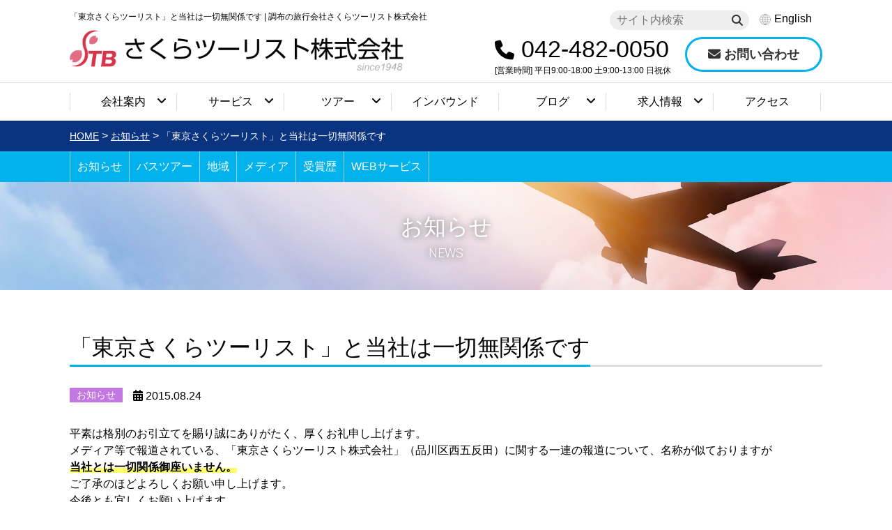

--- FILE ---
content_type: text/html; charset=UTF-8
request_url: https://sakura-tourist.co.jp/news/1046/
body_size: 11127
content:
<!DOCTYPE html>
<html lang="ja">
<head>
    <meta charset="utf-8">
    <meta name="viewport" content="width=device-width">

    <!-- title -->
    <title>「東京さくらツーリスト」と当社は一切無関係です &#8211; 東京調布市の旅行会社さくらツーリスト株式会社</title>

    <!-- description -->
        <meta name="description" content="「東京さくらツーリスト」と当社は一切無関係です - " />
     
    <!-- keywords -->
        <meta name="keywords" content="「東京さくらツーリスト」と当社は一切無関係です,さくらツーリスト,旅行会社,バスツアー,インバウンド旅行,訪日旅行,団体旅行,コンパニオン宴会,貸切バス,東京,調布" />
        <!-- css -->
    <link href="https://sakura-tourist.co.jp/css/screen.css" rel="stylesheet" type="text/css">
    <!-- content style -->
    <link href="https://sakura-tourist.co.jp/css/content.css" rel="stylesheet">
    <link href="https://fonts.googleapis.com/earlyaccess/notosansjp.css" rel="stylesheet" >
    <link href="https://fonts.googleapis.com/css?family=Roboto:300" rel="stylesheet">

    <!-- webfont -->
    <link rel="stylesheet" href="https://kit.fontawesome.com/f414bef69d.css" crossorigin="anonymous">

  	<!-- js -->
    <script src="https://code.jquery.com/jquery-1.9.1.js"></script>
    <script src="https://sakura-tourist.co.jp/js/jquery.slicknav.js"></script>
      	<!-- favicon -->
  	<link rel="shortcut icon" type="img/favicon.icon" sizes="16x16" href="https://sakura-tourist.co.jp/img/favicon.ico">
    <meta name='robots' content='max-image-preview:large' />
<link rel="alternate" type="application/rss+xml" title="東京調布市の旅行会社さくらツーリスト株式会社 &raquo; 「東京さくらツーリスト」と当社は一切無関係です のコメントのフィード" href="https://sakura-tourist.co.jp/news/1046/feed/" />
<link rel="alternate" title="oEmbed (JSON)" type="application/json+oembed" href="https://sakura-tourist.co.jp/wp-json/oembed/1.0/embed?url=https%3A%2F%2Fsakura-tourist.co.jp%2Fnews%2F1046%2F" />
<link rel="alternate" title="oEmbed (XML)" type="text/xml+oembed" href="https://sakura-tourist.co.jp/wp-json/oembed/1.0/embed?url=https%3A%2F%2Fsakura-tourist.co.jp%2Fnews%2F1046%2F&#038;format=xml" />
<style id='wp-img-auto-sizes-contain-inline-css' type='text/css'>
img:is([sizes=auto i],[sizes^="auto," i]){contain-intrinsic-size:3000px 1500px}
/*# sourceURL=wp-img-auto-sizes-contain-inline-css */
</style>
<style id='wp-emoji-styles-inline-css' type='text/css'>

	img.wp-smiley, img.emoji {
		display: inline !important;
		border: none !important;
		box-shadow: none !important;
		height: 1em !important;
		width: 1em !important;
		margin: 0 0.07em !important;
		vertical-align: -0.1em !important;
		background: none !important;
		padding: 0 !important;
	}
/*# sourceURL=wp-emoji-styles-inline-css */
</style>
<style id='wp-block-library-inline-css' type='text/css'>
:root{--wp-block-synced-color:#7a00df;--wp-block-synced-color--rgb:122,0,223;--wp-bound-block-color:var(--wp-block-synced-color);--wp-editor-canvas-background:#ddd;--wp-admin-theme-color:#007cba;--wp-admin-theme-color--rgb:0,124,186;--wp-admin-theme-color-darker-10:#006ba1;--wp-admin-theme-color-darker-10--rgb:0,107,160.5;--wp-admin-theme-color-darker-20:#005a87;--wp-admin-theme-color-darker-20--rgb:0,90,135;--wp-admin-border-width-focus:2px}@media (min-resolution:192dpi){:root{--wp-admin-border-width-focus:1.5px}}.wp-element-button{cursor:pointer}:root .has-very-light-gray-background-color{background-color:#eee}:root .has-very-dark-gray-background-color{background-color:#313131}:root .has-very-light-gray-color{color:#eee}:root .has-very-dark-gray-color{color:#313131}:root .has-vivid-green-cyan-to-vivid-cyan-blue-gradient-background{background:linear-gradient(135deg,#00d084,#0693e3)}:root .has-purple-crush-gradient-background{background:linear-gradient(135deg,#34e2e4,#4721fb 50%,#ab1dfe)}:root .has-hazy-dawn-gradient-background{background:linear-gradient(135deg,#faaca8,#dad0ec)}:root .has-subdued-olive-gradient-background{background:linear-gradient(135deg,#fafae1,#67a671)}:root .has-atomic-cream-gradient-background{background:linear-gradient(135deg,#fdd79a,#004a59)}:root .has-nightshade-gradient-background{background:linear-gradient(135deg,#330968,#31cdcf)}:root .has-midnight-gradient-background{background:linear-gradient(135deg,#020381,#2874fc)}:root{--wp--preset--font-size--normal:16px;--wp--preset--font-size--huge:42px}.has-regular-font-size{font-size:1em}.has-larger-font-size{font-size:2.625em}.has-normal-font-size{font-size:var(--wp--preset--font-size--normal)}.has-huge-font-size{font-size:var(--wp--preset--font-size--huge)}.has-text-align-center{text-align:center}.has-text-align-left{text-align:left}.has-text-align-right{text-align:right}.has-fit-text{white-space:nowrap!important}#end-resizable-editor-section{display:none}.aligncenter{clear:both}.items-justified-left{justify-content:flex-start}.items-justified-center{justify-content:center}.items-justified-right{justify-content:flex-end}.items-justified-space-between{justify-content:space-between}.screen-reader-text{border:0;clip-path:inset(50%);height:1px;margin:-1px;overflow:hidden;padding:0;position:absolute;width:1px;word-wrap:normal!important}.screen-reader-text:focus{background-color:#ddd;clip-path:none;color:#444;display:block;font-size:1em;height:auto;left:5px;line-height:normal;padding:15px 23px 14px;text-decoration:none;top:5px;width:auto;z-index:100000}html :where(.has-border-color){border-style:solid}html :where([style*=border-top-color]){border-top-style:solid}html :where([style*=border-right-color]){border-right-style:solid}html :where([style*=border-bottom-color]){border-bottom-style:solid}html :where([style*=border-left-color]){border-left-style:solid}html :where([style*=border-width]){border-style:solid}html :where([style*=border-top-width]){border-top-style:solid}html :where([style*=border-right-width]){border-right-style:solid}html :where([style*=border-bottom-width]){border-bottom-style:solid}html :where([style*=border-left-width]){border-left-style:solid}html :where(img[class*=wp-image-]){height:auto;max-width:100%}:where(figure){margin:0 0 1em}html :where(.is-position-sticky){--wp-admin--admin-bar--position-offset:var(--wp-admin--admin-bar--height,0px)}@media screen and (max-width:600px){html :where(.is-position-sticky){--wp-admin--admin-bar--position-offset:0px}}

/*# sourceURL=wp-block-library-inline-css */
</style><style id='global-styles-inline-css' type='text/css'>
:root{--wp--preset--aspect-ratio--square: 1;--wp--preset--aspect-ratio--4-3: 4/3;--wp--preset--aspect-ratio--3-4: 3/4;--wp--preset--aspect-ratio--3-2: 3/2;--wp--preset--aspect-ratio--2-3: 2/3;--wp--preset--aspect-ratio--16-9: 16/9;--wp--preset--aspect-ratio--9-16: 9/16;--wp--preset--color--black: #000000;--wp--preset--color--cyan-bluish-gray: #abb8c3;--wp--preset--color--white: #ffffff;--wp--preset--color--pale-pink: #f78da7;--wp--preset--color--vivid-red: #cf2e2e;--wp--preset--color--luminous-vivid-orange: #ff6900;--wp--preset--color--luminous-vivid-amber: #fcb900;--wp--preset--color--light-green-cyan: #7bdcb5;--wp--preset--color--vivid-green-cyan: #00d084;--wp--preset--color--pale-cyan-blue: #8ed1fc;--wp--preset--color--vivid-cyan-blue: #0693e3;--wp--preset--color--vivid-purple: #9b51e0;--wp--preset--gradient--vivid-cyan-blue-to-vivid-purple: linear-gradient(135deg,rgb(6,147,227) 0%,rgb(155,81,224) 100%);--wp--preset--gradient--light-green-cyan-to-vivid-green-cyan: linear-gradient(135deg,rgb(122,220,180) 0%,rgb(0,208,130) 100%);--wp--preset--gradient--luminous-vivid-amber-to-luminous-vivid-orange: linear-gradient(135deg,rgb(252,185,0) 0%,rgb(255,105,0) 100%);--wp--preset--gradient--luminous-vivid-orange-to-vivid-red: linear-gradient(135deg,rgb(255,105,0) 0%,rgb(207,46,46) 100%);--wp--preset--gradient--very-light-gray-to-cyan-bluish-gray: linear-gradient(135deg,rgb(238,238,238) 0%,rgb(169,184,195) 100%);--wp--preset--gradient--cool-to-warm-spectrum: linear-gradient(135deg,rgb(74,234,220) 0%,rgb(151,120,209) 20%,rgb(207,42,186) 40%,rgb(238,44,130) 60%,rgb(251,105,98) 80%,rgb(254,248,76) 100%);--wp--preset--gradient--blush-light-purple: linear-gradient(135deg,rgb(255,206,236) 0%,rgb(152,150,240) 100%);--wp--preset--gradient--blush-bordeaux: linear-gradient(135deg,rgb(254,205,165) 0%,rgb(254,45,45) 50%,rgb(107,0,62) 100%);--wp--preset--gradient--luminous-dusk: linear-gradient(135deg,rgb(255,203,112) 0%,rgb(199,81,192) 50%,rgb(65,88,208) 100%);--wp--preset--gradient--pale-ocean: linear-gradient(135deg,rgb(255,245,203) 0%,rgb(182,227,212) 50%,rgb(51,167,181) 100%);--wp--preset--gradient--electric-grass: linear-gradient(135deg,rgb(202,248,128) 0%,rgb(113,206,126) 100%);--wp--preset--gradient--midnight: linear-gradient(135deg,rgb(2,3,129) 0%,rgb(40,116,252) 100%);--wp--preset--font-size--small: 13px;--wp--preset--font-size--medium: 20px;--wp--preset--font-size--large: 36px;--wp--preset--font-size--x-large: 42px;--wp--preset--spacing--20: 0.44rem;--wp--preset--spacing--30: 0.67rem;--wp--preset--spacing--40: 1rem;--wp--preset--spacing--50: 1.5rem;--wp--preset--spacing--60: 2.25rem;--wp--preset--spacing--70: 3.38rem;--wp--preset--spacing--80: 5.06rem;--wp--preset--shadow--natural: 6px 6px 9px rgba(0, 0, 0, 0.2);--wp--preset--shadow--deep: 12px 12px 50px rgba(0, 0, 0, 0.4);--wp--preset--shadow--sharp: 6px 6px 0px rgba(0, 0, 0, 0.2);--wp--preset--shadow--outlined: 6px 6px 0px -3px rgb(255, 255, 255), 6px 6px rgb(0, 0, 0);--wp--preset--shadow--crisp: 6px 6px 0px rgb(0, 0, 0);}:where(.is-layout-flex){gap: 0.5em;}:where(.is-layout-grid){gap: 0.5em;}body .is-layout-flex{display: flex;}.is-layout-flex{flex-wrap: wrap;align-items: center;}.is-layout-flex > :is(*, div){margin: 0;}body .is-layout-grid{display: grid;}.is-layout-grid > :is(*, div){margin: 0;}:where(.wp-block-columns.is-layout-flex){gap: 2em;}:where(.wp-block-columns.is-layout-grid){gap: 2em;}:where(.wp-block-post-template.is-layout-flex){gap: 1.25em;}:where(.wp-block-post-template.is-layout-grid){gap: 1.25em;}.has-black-color{color: var(--wp--preset--color--black) !important;}.has-cyan-bluish-gray-color{color: var(--wp--preset--color--cyan-bluish-gray) !important;}.has-white-color{color: var(--wp--preset--color--white) !important;}.has-pale-pink-color{color: var(--wp--preset--color--pale-pink) !important;}.has-vivid-red-color{color: var(--wp--preset--color--vivid-red) !important;}.has-luminous-vivid-orange-color{color: var(--wp--preset--color--luminous-vivid-orange) !important;}.has-luminous-vivid-amber-color{color: var(--wp--preset--color--luminous-vivid-amber) !important;}.has-light-green-cyan-color{color: var(--wp--preset--color--light-green-cyan) !important;}.has-vivid-green-cyan-color{color: var(--wp--preset--color--vivid-green-cyan) !important;}.has-pale-cyan-blue-color{color: var(--wp--preset--color--pale-cyan-blue) !important;}.has-vivid-cyan-blue-color{color: var(--wp--preset--color--vivid-cyan-blue) !important;}.has-vivid-purple-color{color: var(--wp--preset--color--vivid-purple) !important;}.has-black-background-color{background-color: var(--wp--preset--color--black) !important;}.has-cyan-bluish-gray-background-color{background-color: var(--wp--preset--color--cyan-bluish-gray) !important;}.has-white-background-color{background-color: var(--wp--preset--color--white) !important;}.has-pale-pink-background-color{background-color: var(--wp--preset--color--pale-pink) !important;}.has-vivid-red-background-color{background-color: var(--wp--preset--color--vivid-red) !important;}.has-luminous-vivid-orange-background-color{background-color: var(--wp--preset--color--luminous-vivid-orange) !important;}.has-luminous-vivid-amber-background-color{background-color: var(--wp--preset--color--luminous-vivid-amber) !important;}.has-light-green-cyan-background-color{background-color: var(--wp--preset--color--light-green-cyan) !important;}.has-vivid-green-cyan-background-color{background-color: var(--wp--preset--color--vivid-green-cyan) !important;}.has-pale-cyan-blue-background-color{background-color: var(--wp--preset--color--pale-cyan-blue) !important;}.has-vivid-cyan-blue-background-color{background-color: var(--wp--preset--color--vivid-cyan-blue) !important;}.has-vivid-purple-background-color{background-color: var(--wp--preset--color--vivid-purple) !important;}.has-black-border-color{border-color: var(--wp--preset--color--black) !important;}.has-cyan-bluish-gray-border-color{border-color: var(--wp--preset--color--cyan-bluish-gray) !important;}.has-white-border-color{border-color: var(--wp--preset--color--white) !important;}.has-pale-pink-border-color{border-color: var(--wp--preset--color--pale-pink) !important;}.has-vivid-red-border-color{border-color: var(--wp--preset--color--vivid-red) !important;}.has-luminous-vivid-orange-border-color{border-color: var(--wp--preset--color--luminous-vivid-orange) !important;}.has-luminous-vivid-amber-border-color{border-color: var(--wp--preset--color--luminous-vivid-amber) !important;}.has-light-green-cyan-border-color{border-color: var(--wp--preset--color--light-green-cyan) !important;}.has-vivid-green-cyan-border-color{border-color: var(--wp--preset--color--vivid-green-cyan) !important;}.has-pale-cyan-blue-border-color{border-color: var(--wp--preset--color--pale-cyan-blue) !important;}.has-vivid-cyan-blue-border-color{border-color: var(--wp--preset--color--vivid-cyan-blue) !important;}.has-vivid-purple-border-color{border-color: var(--wp--preset--color--vivid-purple) !important;}.has-vivid-cyan-blue-to-vivid-purple-gradient-background{background: var(--wp--preset--gradient--vivid-cyan-blue-to-vivid-purple) !important;}.has-light-green-cyan-to-vivid-green-cyan-gradient-background{background: var(--wp--preset--gradient--light-green-cyan-to-vivid-green-cyan) !important;}.has-luminous-vivid-amber-to-luminous-vivid-orange-gradient-background{background: var(--wp--preset--gradient--luminous-vivid-amber-to-luminous-vivid-orange) !important;}.has-luminous-vivid-orange-to-vivid-red-gradient-background{background: var(--wp--preset--gradient--luminous-vivid-orange-to-vivid-red) !important;}.has-very-light-gray-to-cyan-bluish-gray-gradient-background{background: var(--wp--preset--gradient--very-light-gray-to-cyan-bluish-gray) !important;}.has-cool-to-warm-spectrum-gradient-background{background: var(--wp--preset--gradient--cool-to-warm-spectrum) !important;}.has-blush-light-purple-gradient-background{background: var(--wp--preset--gradient--blush-light-purple) !important;}.has-blush-bordeaux-gradient-background{background: var(--wp--preset--gradient--blush-bordeaux) !important;}.has-luminous-dusk-gradient-background{background: var(--wp--preset--gradient--luminous-dusk) !important;}.has-pale-ocean-gradient-background{background: var(--wp--preset--gradient--pale-ocean) !important;}.has-electric-grass-gradient-background{background: var(--wp--preset--gradient--electric-grass) !important;}.has-midnight-gradient-background{background: var(--wp--preset--gradient--midnight) !important;}.has-small-font-size{font-size: var(--wp--preset--font-size--small) !important;}.has-medium-font-size{font-size: var(--wp--preset--font-size--medium) !important;}.has-large-font-size{font-size: var(--wp--preset--font-size--large) !important;}.has-x-large-font-size{font-size: var(--wp--preset--font-size--x-large) !important;}
/*# sourceURL=global-styles-inline-css */
</style>

<style id='classic-theme-styles-inline-css' type='text/css'>
/*! This file is auto-generated */
.wp-block-button__link{color:#fff;background-color:#32373c;border-radius:9999px;box-shadow:none;text-decoration:none;padding:calc(.667em + 2px) calc(1.333em + 2px);font-size:1.125em}.wp-block-file__button{background:#32373c;color:#fff;text-decoration:none}
/*# sourceURL=/wp-includes/css/classic-themes.min.css */
</style>
<link rel='stylesheet' id='bogo-css' href='https://sakura-tourist.co.jp/wp/wp-content/plugins/bogo/includes/css/style.css?ver=3.8.2' type='text/css' media='all' />
<link rel='stylesheet' id='toc-screen-css' href='https://sakura-tourist.co.jp/wp/wp-content/plugins/table-of-contents-plus/screen.min.css?ver=1509' type='text/css' media='all' />
<link rel='stylesheet' id='jquery.lightbox.min.css-css' href='https://sakura-tourist.co.jp/wp/wp-content/plugins/wp-jquery-lightbox/styles/lightbox.min.css?ver=1.4.8.2' type='text/css' media='all' />
<script type="text/javascript" src="https://sakura-tourist.co.jp/wp/wp-includes/js/jquery/jquery.min.js?ver=3.7.1" id="jquery-core-js"></script>
<script type="text/javascript" src="https://sakura-tourist.co.jp/wp/wp-includes/js/jquery/jquery-migrate.min.js?ver=3.4.1" id="jquery-migrate-js"></script>
<link rel="https://api.w.org/" href="https://sakura-tourist.co.jp/wp-json/" /><link rel="alternate" title="JSON" type="application/json" href="https://sakura-tourist.co.jp/wp-json/wp/v2/posts/1046" /><link rel="EditURI" type="application/rsd+xml" title="RSD" href="https://sakura-tourist.co.jp/wp/xmlrpc.php?rsd" />
<meta name="generator" content="WordPress 6.9" />
<link rel="canonical" href="https://sakura-tourist.co.jp/news/1046/" />
<link rel='shortlink' href='https://sakura-tourist.co.jp/?p=1046' />
<style type="text/css">div#toc_container {width: 96%;}</style>    <body>
                <header id="header">
            <div class="layout">
              <h1>  「東京さくらツーリスト」と当社は一切無関係です | 調布の旅行会社さくらツーリスト株式会社</h1>
              <nav class="subnavigation">
                <div class="searchform sp-hide">
                  <form role="search" method="get" id="searchform" action="https://sakura-tourist.co.jp/">
                    <div class="searchform-in">
                      <label class="screen-reader-text" for="s"></label>
                      <input type="text" value="" name="s" id="s" placeholder="サイト内検索" />
                      <input type="submit" id="searchsubmit" value="&#xf002;" class="fas" />
                    </div>
                  </form>
                </div>
                <div class="english"><a href="https://sakura-tourist.co.jp/en/service/inbound/"><img src="https://sakura-tourist.co.jp/img/icon_english.png" alt="english">English</a></div>
              </nav>

               <div class="logo"><a href="https://sakura-tourist.co.jp"><img src="https://sakura-tourist.co.jp/img/logo.png" alt="さくらツーリスト株式会社"></a></div>
               <div class="contact">
                   <div class="tel">
                       <a href="tel:0424820050"><i class="fa-solid fa-phone"></i>042-482-0050</a>
                       <span>[営業時間] 平日9:00-18:00 土9:00-13:00 日祝休</span>
                    </div>
                   <div class="btn"><a href="https://sakura-tourist.co.jp/contact/"><i class="fa fa-envelope-o" aria-hidden="true"></i> お問い合わせ</a></div>
               </div>
            </div>
              <nav class="global">
                <ul>
                  <li><a href="https://sakura-tourist.co.jp/company/" class="sub"><span>会社案内</span></a>
                    <ul>
                      <li><a href="https://sakura-tourist.co.jp/company/message">代表メッセージ</a></li>
                      <li><a href="https://sakura-tourist.co.jp/company/vision/">経営理念・ビジョン</a></li>
                      <li><a href="https://sakura-tourist.co.jp/company/company/">会社概要</a></li>
                      <li><a href="https://sakura-tourist.co.jp/company/history/">会社沿革</a></li>
                      <li><a href="https://sakura-tourist.co.jp/company/regist/">商標登録</a></li>
                      <li><a href="https://sakura-tourist.co.jp/staff/">スタッフ紹介</a></li>
                      <li><a href="https://sakura-tourist.co.jp/report/">ブログ</a></li>
                      <li><a href="https://sakura-tourist.co.jp/company/recruit/">求人情報</a></li>
                      <li><a href="https://sakura-tourist.co.jp/company/partner/">業界関係者の方へ</a></li>
                      <li><a href="https://sakura-tourist.co.jp/company/access/">アクセス</a></li>
                    </ul>
                  </li>
                  <li><a href="https://sakura-tourist.co.jp/service/" class="sub"><span>サービス</span></a>
                    <ul>
                      <li><a href="https://sakura-tourist.co.jp/service/service/">事業案内</a></li>
                      <li><a href="https://sakura-tourist.co.jp/service/order/">オーダーメイド旅行</a></li>
                      <li><a href="https://sakura-tourist.co.jp/service/web/">WEBサイト</a></li>
                      <li><a href="https://sakura-tourist.co.jp/service/chofu/">調布市いやしとふれあいの旅事業</a></li>
                      <li><a href="https://sakura-tourist.co.jp/tours/">ツアー</a></li>
                      <li><a href="https://sakura-tourist.co.jp/service/aig-travel-insurance/">AIG損保の旅行保険</a></li>
                    </ul>
                  </li>
                  <li><a href="https://sakura-tourist.co.jp/tours/" class="sub"><span>ツアー</span></a>
                    <ul>
                      <li><a href="https://sakura-tourist.co.jp/tours/">バスツアー</a></li>
                      <li><a href="https://sakura-tourist.co.jp/tour/skylantern/">つなん雪まつり&スカイランタン</a></li>
                      <li><a href="https://sakura-tourist.co.jp/onlinetour/">オンラインツアー</a></li>
                      <li><a href="https://sakura-tourist.co.jp/onlinetour_en/">Online Tour in English</a></li>
                      <li><a href="https://sakura-tourist.co.jp/service/chofu/">調布市いやしとふれあいの旅事業</a></li>
                    </ul>
                  </li>
                  <li><a href="https://sakura-tourist.co.jp/service/inbound/"><span>インバウンド</span></a></li>
                  <li><a href="https://sakura-tourist.co.jp/report/" class="sub"><span>ブログ</span></a>
                    <ul>
                      	<li class="cat-item cat-item-57"><a href="https://sakura-tourist.co.jp/report/report_category/tenjo/">ツアーレポート</a>
</li>
	<li class="cat-item cat-item-56"><a href="https://sakura-tourist.co.jp/report/report_category/bustour/">バスツアー</a>
</li>
	<li class="cat-item cat-item-77"><a href="https://sakura-tourist.co.jp/report/report_category/shisatsu/">視察レポート</a>
</li>
	<li class="cat-item cat-item-58"><a href="https://sakura-tourist.co.jp/report/report_category/shain-ryoko/">社員旅行</a>
</li>
	<li class="cat-item cat-item-83"><a href="https://sakura-tourist.co.jp/report/report_category/event/">イベント</a>
</li>
	<li class="cat-item cat-item-60"><a href="https://sakura-tourist.co.jp/report/report_category/ryoko/">旅行記</a>
</li>
                    </ul>
                  </li>
                  <li>
                    <a href="https://sakura-tourist.co.jp/recruit/" class="sub"><span>求人情報</span></a>
                    <ul>
                      <li><a href="https://sakura-tourist.co.jp/recruit/">求人情報（旅行業）</a></li>
                    </ul>
                  </li>
                  <li><a href="https://sakura-tourist.co.jp/company/access/"><span>アクセス</span></a></li>
                  <!--
                  <li><a href="/company/recruit/"><span>求人情報</span></a></li> -->
                </ul>
              </nav>
        </header>
    
        <!-- home -->
                <nav class="breadcrumb">
            <div class="breadcrumb-list">
              <div class="layout">
              <!-- Breadcrumb NavXT 7.2.0 -->
<span property="itemListElement" typeof="ListItem"><a property="item" typeof="WebPage" title="東京調布市の旅行会社さくらツーリスト株式会社へ移動" href="https://sakura-tourist.co.jp" class="home"><span property="name">HOME</span></a><meta property="position" content="1"></span> &gt; <span property="itemListElement" typeof="ListItem"><a property="item" typeof="WebPage" title="お知らせのカテゴリーアーカイブへ移動" href="https://sakura-tourist.co.jp/category/news/" class="taxonomy category"><span property="name">お知らせ</span></a><meta property="position" content="2"></span> &gt; <span property="itemListElement" typeof="ListItem"><span property="name">「東京さくらツーリスト」と当社は一切無関係です</span><meta property="position" content="3"></span>              </div>
            </div>
            <div class="breadcrumb-menu">
              <ul class="layout">
                            	<li class="cat-item cat-item-31"><a href="https://sakura-tourist.co.jp/category/news/">お知らせ</a>
</li>
	<li class="cat-item cat-item-30"><a href="https://sakura-tourist.co.jp/category/chofu-bustour/">バスツアー</a>
</li>
	<li class="cat-item cat-item-34"><a href="https://sakura-tourist.co.jp/category/chiiki/">地域</a>
</li>
	<li class="cat-item cat-item-32"><a href="https://sakura-tourist.co.jp/category/media/">メディア</a>
</li>
	<li class="cat-item cat-item-33"><a href="https://sakura-tourist.co.jp/category/award/">受賞歴</a>
</li>
	<li class="cat-item cat-item-29"><a href="https://sakura-tourist.co.jp/category/web/">WEBサービス</a>
</li>
                            </ul>
          </div>
        </nav>

        <div class="hero-page">
        <div class="hero-news">
        <h1>
                      お知らせ<span>NEWS</span>
                  </h1>
        </div>
        </div>
        
        



    <div class="layout cf">
        <article class="contents">
            <h1 class="pageTitle"><span>「東京さくらツーリスト」と当社は一切無関係です</span></h1>
            <header class="meta">
                <ul>
                    <li>
                        <a href="https://sakura-tourist.co.jp/category/news">
                        <div class="cate cate-news">
                        お知らせ                        </div>
                        </a>
                    </li>
                    <li class="date"><i class="fa fa-calendar" aria-hidden="true"></i> 2015.08.24</li>
                </ul>
            </header>

                                      <p> 平素は格別のお引立てを賜り誠にありがたく、厚くお礼申し上げます。<br />
メディア等で報道されている、「東京さくらツーリスト株式会社」（品川区西五反田）に関する一連の報道について、名称が似ておりますが<br />
<strong>当社とは一切関係御座いません。</strong><br />
ご了承のほどよろしくお願い申し上げます。<br />
今後とも宜しくお願い上げます。</p>
<p>さくらツーリスト株式会社<br />
代表取締役社長　新國　政和</p>
                        
            <!-- prevnext -->
            <section class="prevnext">
                            <div class="prev">
                <div class="title">PREV</div>
                <a href="https://sakura-tourist.co.jp/chofu-bustour/984/" rel="prev">日帰りバスツアー水無月の花めぐり　名物カレーと軍港クルーズ</a>              </div>
                                          <div class="next">
                <div class="title">NEXT</div>
                <a href="https://sakura-tourist.co.jp/news/1058/" rel="next">秋季休業のお知らせ</a>              </div>
                          </section>
            <!-- /prevnext -->

        </article>
    </div>

        

        

        <!-- sns -->
        <section class="section box-sns">
          <div class="layout">
            <ul>
              <li class="facebook">
                <a href="https://www.facebook.com/sakuratourist/" target="_blank"><h4><i class="fa-brands fa-square-facebook"></i> Facebook</h4></a>
                <div class="in">
                  <div id="fb-root"></div>
                  <script>(function(d, s, id) {
                    var js, fjs = d.getElementsByTagName(s)[0];
                    if (d.getElementById(id)) return;
                    js = d.createElement(s); js.id = id;
                    js.src = "//connect.facebook.net/ja_JP/sdk.js#xfbml=1&version=v2.9&appId=253805437980043";
                    fjs.parentNode.insertBefore(js, fjs);
                  }(document, 'script', 'facebook-jssdk'));</script>
                  <div class="fb-page" data-href="https://www.facebook.com/sakuratourist/" data-tabs="timeline" data-width="340" data-height="300" data-small-header="false" data-adapt-container-width="true" data-hide-cover="false" data-show-facepile="true"><blockquote cite="https://www.facebook.com/sakuratourist/" class="fb-xfbml-parse-ignore"><a href="https://www.facebook.com/sakuratourist/">さくらツーリスト株式会社</a></blockquote></div>
                </div>
              </li>
              <li class="instagram">
                <a href="https://www.instagram.com/sakura_tourist/" target="_blank"><h4><i class="fab fa-instagram"></i> instagram</h4></a>
                <div class="in">
                <!-- SnapWidget -->
                <iframe src="https://snapwidget.com/embed/195597" class="snapwidget-widget" allowTransparency="true" frameborder="0" scrolling="no" style="border:none; overflow:hidden; width:100%; height:300px"></iframe>
                </div>
              </li>
              <li class="twitter">
                <a href="https://twitter.com/sakuratourist" target="_blank"><h4><i class="fab fa-twitter-square"></i> twitter</h4></a>
                <div class="in">
                <a class="twitter-timeline" href="https://twitter.com/sakuratourist" data-widget-id="564704869915705344" width="100%"
                  height="300">@sakuratouristさんのツイート</a>
                <script>!function(d,s,id){var js,fjs=d.getElementsByTagName(s)[0],p=/^http:/.test(d.location)?'http':'https';if(!d.getElementById(id)){js=d.createElement(s);js.id=id;js.src=p+"://platform.twitter.com/widgets.js";fjs.parentNode.insertBefore(js,fjs);}}(document,"script","twitter-wjs");</script>
                </div>
              </li>
            </ul>
            <!-- 
            <div class="line"><a href="https://line.me/ti/p/npnJgnY3Hg" target="_blank"><img src="https://sakura-tourist.co.jp/img/LINE_Text_Logo_TypeB.png" alt="LINE ID:sakuratourist"><span>ID:sakuratourist</span></a></div>
             -->
          </div>
        </section>

        <!-- contact -->
        <section class="section box-contact">
          <h2 class="boxTitle"><span>Contact</span>お問い合わせ</h2>
          <div class="layout row">
            <div class="tel col">
              <a href="tel:0424820050"><i class="fa fa-phone" aria-hidden="true"></i>042-482-0050</a>
              <div class="support">[営業時間] 平日9:00-18:00 土9:00-13:00 日祝休</div>
            </div>
            <div class="mail col">
              <div class="btn mb20"><a href="https://sakura-tourist.co.jp/contact/inquiry/">問い合わせフォーム</a></div>
              <div class="btn"><a href="https://sakura-tourist.co.jp/contact/travel/">旅行相談フォーム</a></div>
            </div>
          </div>
        </section>

        <footer id="footer">
          <div class="layout">
            <div class="section">
              <div class="infomation row">
                <div class="detail col">
                  <h1>さくらツーリスト株式会社<span></span></h1>
                  <div class="text">
                    〒182-0025　東京都調布市多摩川5-13-3-101
                    <br>
                    <div class="tel">TEL：<a href="tel:0424820050">042-482-0050</a> / FREE：<a href="tel:0120180592">0120-18-0592</a><br>
                    FAX：042-485-7168</div>
                    <div class="mail">info@sakura-tourist.co.jp</div>
                    <div class="sns">
                      <ul>
                        <li><a href="https://www.facebook.com/sakuratourist/" target="_blank"><i class="fa-brands fa-square-facebook"></i> Facebook</a></li>
                        <li><a href="https://twitter.com/sakuratourist" target="_blank"><i class="fa-brands fa-square-twitter"></i> twitter</a></li>
                        <!-- 
                        <li><a href="https://line.me/ti/p/npnJgnY3Hg" target="_blank"><i class="fab fa-line"></i> LINE</a></li>
                         -->
                      </ul>
                    </div>
                    <span><a href="/terms/licence/">東京都知事登録旅行業第2-2510号</a></span>
                  </div>
                </div>
                <div class="map col">
                  <iframe src="https://www.google.com/maps/embed?pb=!1m14!1m8!1m3!1d3060.113182740369!2d139.5424452640649!3d35.65047933710583!3m2!1i1024!2i768!4f13.1!3m3!1m2!1s0x0%3A0xde115c47aca824a8!2z44GV44GP44KJ44OE44O844Oq44K544OI5qCq5byP5Lya56S-!5e0!3m2!1sja!2sjp!4v1496397881681" width="100%" height="280" frameborder="0" style="border:0" allowfullscreen></iframe>
                </div>
              </div>
              <nav class="sitemap">
                <ul class="row">
                      <li class="col"><h4><a href="https://sakura-tourist.co.jp/company/" class="sub"><span>会社案内</span><i class="fa fa-arrow-right" aria-hidden="true"></i></a></h4>
                        <ul>
                          <li><a href="https://sakura-tourist.co.jp/company/message">代表メッセージ</a></li>
                          <li><a href="https://sakura-tourist.co.jp/company/vision/">経営理念・ビジョン</a></li>
                          <li><a href="https://sakura-tourist.co.jp/company/company/">会社概要</a></li>
                          <li><a href="https://sakura-tourist.co.jp/company/history/">会社沿革</a></li>
                          <li><a href="https://sakura-tourist.co.jp/company/regist/">商標登録</a></li>
                          <li><a href="https://sakura-tourist.co.jp/staff/">スタッフ紹介</a></li>
                          <li><a href="https://sakura-tourist.co.jp/company/recruit/">採用情報</a></li>
                          <li><a href="https://sakura-tourist.co.jp/company/partner/">業界関係者の方へ</a></li>
                          <li><a href="https://sakura-tourist.co.jp/company/access/">アクセス</a></li>
                        </ul>
                      </li>
                      <li class="col"><h4><a href="https://sakura-tourist.co.jp/service/" class="sub"><span>サービス</span><i class="fa fa-arrow-right" aria-hidden="true"></i></a></h4>
                        <ul>
                          <li><a href="https://sakura-tourist.co.jp/service/service/">業務案内</a></li>
                          <li><a href="https://sakura-tourist.co.jp/service/order/">オーダーメイド旅行</a></li>
                          <li><a href="https://sakura-tourist.co.jp/service/web/">WEBサイト</a></li>
                          <li><a href="https://sakura-tourist.co.jp/tour/">わくわくバスツアー</a></li>
                          <li><a href="https://sakura-tourist.co.jp/service/chofu/">いやしとふれあいの旅事業</a></li>
                          <li><a href="https://sakura-tourist.co.jp/service/aig-travel-insurance/">AIG損保の旅行保険</a></li>
                        </ul>
                      </li>
                      <li class="col"><h4><a href="https://sakura-tourist.co.jp/new/" class="sub"><span>ニュース</span><i class="fa fa-arrow-right" aria-hidden="true"></i></a></h4>
                        <ul>
                          	<li class="cat-item cat-item-31"><a href="https://sakura-tourist.co.jp/category/news/">お知らせ</a>
</li>
	<li class="cat-item cat-item-30"><a href="https://sakura-tourist.co.jp/category/chofu-bustour/">バスツアー</a>
</li>
	<li class="cat-item cat-item-34"><a href="https://sakura-tourist.co.jp/category/chiiki/">地域</a>
</li>
	<li class="cat-item cat-item-32"><a href="https://sakura-tourist.co.jp/category/media/">メディア</a>
</li>
	<li class="cat-item cat-item-33"><a href="https://sakura-tourist.co.jp/category/award/">受賞歴</a>
</li>
	<li class="cat-item cat-item-29"><a href="https://sakura-tourist.co.jp/category/web/">WEBサービス</a>
</li>
                        </ul>
                      </li>
                      <li class="col"><h4><a href="https://sakura-tourist.co.jp/report/" class="sub"><span>スタッフブログ</span><i class="fa fa-arrow-right" aria-hidden="true"></i></a></h4>
                        <ul>
                          	<li class="cat-item cat-item-57"><a href="https://sakura-tourist.co.jp/report/report_category/tenjo/">ツアーレポート</a>
</li>
	<li class="cat-item cat-item-56"><a href="https://sakura-tourist.co.jp/report/report_category/bustour/">バスツアー</a>
</li>
	<li class="cat-item cat-item-77"><a href="https://sakura-tourist.co.jp/report/report_category/shisatsu/">視察レポート</a>
</li>
	<li class="cat-item cat-item-58"><a href="https://sakura-tourist.co.jp/report/report_category/shain-ryoko/">社員旅行</a>
</li>
	<li class="cat-item cat-item-83"><a href="https://sakura-tourist.co.jp/report/report_category/event/">イベント</a>
</li>
	<li class="cat-item cat-item-60"><a href="https://sakura-tourist.co.jp/report/report_category/ryoko/">旅行記</a>
</li>
                        </ul>
                      </li>
                      <li class="col"><h4><a href="https://sakura-tourist.co.jp/terms/">旅行条件書・約款<i class="fa fa-arrow-right" aria-hidden="true"></i></a></h4>
                        <ul>
                          <li><a href="https://sakura-tourist.co.jp/terms/licence/">旅行業登録票</a></li>
                          <li><a href="https://sakura-tourist.co.jp/terms/ryokin/">旅行業務取扱料金</a></li>
                          <li><a href="https://sakura-tourist.co.jp/terms/joken/kokunai_tehai/">国内手配旅行</a></li>
                          <li><a href="https://sakura-tourist.co.jp/terms/joken/kokunai_juchu/">国内受注型企画旅行</a></li>
                          <li><a href="https://sakura-tourist.co.jp/terms/joken/kokunai_boshu/">国内募集型企画旅行</a></li>
                          <li><a href="https://sakura-tourist.co.jp/terms/joken/kaigai_tehai/">海外手配旅行</a></li>
                          <li><a href="https://sakura-tourist.co.jp/doc/yakkan.pdf" target="_blank">標準旅行業約款</a></li>
                          <li><a href="https://sakura-tourist.co.jp/terms/privacy/">個人情報保護方針</a></li>
                          <li><a href="https://sakura-tourist.co.jp/terms/internet/">特定商取引法に基づく表記</a></li>
                        </ul>
                      </li>
                    </ul>
              </nav>
            </div>
          </div>
          <div class="copyright">Copyright © Sakura Tourist. All Rights Reserved.</div>
        </footer>

      
    <script type="text/javascript">
    $(function(){
      $('a[href^=#]').click(function(){
        var speed = 500;
        var href= $(this).attr("href");
        var target = $(href == "#" || href == "" ? 'html' : href);
        var position = target.offset().top;
        $("html, body").animate({scrollTop:position}, speed, "swing");
        return false;
      });
    });
    </script>
    <script type="text/javascript">
      $(document).ready(function(){
        $('.global').slicknav();
      });
    </script>
    <script type="text/javascript">
    $(function(){
        $(".global ul ul").hide();
        $(".global li").hover(function(){
                $("ul:not(:animated)",this).fadeIn("fast")
            },
            function(){
                $("ul",this).fadeOut("slow");
        })
    })
    </script>
            <script type="speculationrules">
{"prefetch":[{"source":"document","where":{"and":[{"href_matches":"/*"},{"not":{"href_matches":["/wp/wp-*.php","/wp/wp-admin/*","/wp/wp-content/uploads/*","/wp/wp-content/*","/wp/wp-content/plugins/*","/wp/wp-content/themes/sakuratourist/*","/*\\?(.+)"]}},{"not":{"selector_matches":"a[rel~=\"nofollow\"]"}},{"not":{"selector_matches":".no-prefetch, .no-prefetch a"}}]},"eagerness":"conservative"}]}
</script>
<script type="text/javascript" id="toc-front-js-extra">
/* <![CDATA[ */
var tocplus = {"visibility_show":"\u8868\u793a","visibility_hide":"\u975e\u8868\u793a","width":"96%"};
//# sourceURL=toc-front-js-extra
/* ]]> */
</script>
<script type="text/javascript" src="https://sakura-tourist.co.jp/wp/wp-content/plugins/table-of-contents-plus/front.min.js?ver=1509" id="toc-front-js"></script>
<script type="text/javascript" src="https://sakura-tourist.co.jp/wp/wp-content/plugins/wp-jquery-lightbox/jquery.touchwipe.min.js?ver=1.4.8.2" id="wp-jquery-lightbox-swipe-js"></script>
<script type="text/javascript" id="wp-jquery-lightbox-js-extra">
/* <![CDATA[ */
var JQLBSettings = {"showTitle":"1","showCaption":"1","showNumbers":"1","fitToScreen":"0","resizeSpeed":"100","showDownload":"0","navbarOnTop":"0","marginSize":"0","slideshowSpeed":"2000","prevLinkTitle":"\u524d\u306e\u753b\u50cf","nextLinkTitle":"\u6b21\u306e\u753b\u50cf","closeTitle":"\u30ae\u30e3\u30e9\u30ea\u30fc\u3092\u9589\u3058\u308b","image":"\u753b\u50cf ","of":"\u306e","download":"\u30c0\u30a6\u30f3\u30ed\u30fc\u30c9","pause":"(\u30b9\u30e9\u30a4\u30c9\u30b7\u30e7\u30fc\u3092\u505c\u6b62\u3059\u308b)","play":"(\u30b9\u30e9\u30a4\u30c9\u30b7\u30e7\u30fc\u3092\u518d\u751f\u3059\u308b)"};
//# sourceURL=wp-jquery-lightbox-js-extra
/* ]]> */
</script>
<script type="text/javascript" src="https://sakura-tourist.co.jp/wp/wp-content/plugins/wp-jquery-lightbox/jquery.lightbox.min.js?ver=1.4.8.2" id="wp-jquery-lightbox-js"></script>
<script id="wp-emoji-settings" type="application/json">
{"baseUrl":"https://s.w.org/images/core/emoji/17.0.2/72x72/","ext":".png","svgUrl":"https://s.w.org/images/core/emoji/17.0.2/svg/","svgExt":".svg","source":{"concatemoji":"https://sakura-tourist.co.jp/wp/wp-includes/js/wp-emoji-release.min.js?ver=6.9"}}
</script>
<script type="module">
/* <![CDATA[ */
/*! This file is auto-generated */
const a=JSON.parse(document.getElementById("wp-emoji-settings").textContent),o=(window._wpemojiSettings=a,"wpEmojiSettingsSupports"),s=["flag","emoji"];function i(e){try{var t={supportTests:e,timestamp:(new Date).valueOf()};sessionStorage.setItem(o,JSON.stringify(t))}catch(e){}}function c(e,t,n){e.clearRect(0,0,e.canvas.width,e.canvas.height),e.fillText(t,0,0);t=new Uint32Array(e.getImageData(0,0,e.canvas.width,e.canvas.height).data);e.clearRect(0,0,e.canvas.width,e.canvas.height),e.fillText(n,0,0);const a=new Uint32Array(e.getImageData(0,0,e.canvas.width,e.canvas.height).data);return t.every((e,t)=>e===a[t])}function p(e,t){e.clearRect(0,0,e.canvas.width,e.canvas.height),e.fillText(t,0,0);var n=e.getImageData(16,16,1,1);for(let e=0;e<n.data.length;e++)if(0!==n.data[e])return!1;return!0}function u(e,t,n,a){switch(t){case"flag":return n(e,"\ud83c\udff3\ufe0f\u200d\u26a7\ufe0f","\ud83c\udff3\ufe0f\u200b\u26a7\ufe0f")?!1:!n(e,"\ud83c\udde8\ud83c\uddf6","\ud83c\udde8\u200b\ud83c\uddf6")&&!n(e,"\ud83c\udff4\udb40\udc67\udb40\udc62\udb40\udc65\udb40\udc6e\udb40\udc67\udb40\udc7f","\ud83c\udff4\u200b\udb40\udc67\u200b\udb40\udc62\u200b\udb40\udc65\u200b\udb40\udc6e\u200b\udb40\udc67\u200b\udb40\udc7f");case"emoji":return!a(e,"\ud83e\u1fac8")}return!1}function f(e,t,n,a){let r;const o=(r="undefined"!=typeof WorkerGlobalScope&&self instanceof WorkerGlobalScope?new OffscreenCanvas(300,150):document.createElement("canvas")).getContext("2d",{willReadFrequently:!0}),s=(o.textBaseline="top",o.font="600 32px Arial",{});return e.forEach(e=>{s[e]=t(o,e,n,a)}),s}function r(e){var t=document.createElement("script");t.src=e,t.defer=!0,document.head.appendChild(t)}a.supports={everything:!0,everythingExceptFlag:!0},new Promise(t=>{let n=function(){try{var e=JSON.parse(sessionStorage.getItem(o));if("object"==typeof e&&"number"==typeof e.timestamp&&(new Date).valueOf()<e.timestamp+604800&&"object"==typeof e.supportTests)return e.supportTests}catch(e){}return null}();if(!n){if("undefined"!=typeof Worker&&"undefined"!=typeof OffscreenCanvas&&"undefined"!=typeof URL&&URL.createObjectURL&&"undefined"!=typeof Blob)try{var e="postMessage("+f.toString()+"("+[JSON.stringify(s),u.toString(),c.toString(),p.toString()].join(",")+"));",a=new Blob([e],{type:"text/javascript"});const r=new Worker(URL.createObjectURL(a),{name:"wpTestEmojiSupports"});return void(r.onmessage=e=>{i(n=e.data),r.terminate(),t(n)})}catch(e){}i(n=f(s,u,c,p))}t(n)}).then(e=>{for(const n in e)a.supports[n]=e[n],a.supports.everything=a.supports.everything&&a.supports[n],"flag"!==n&&(a.supports.everythingExceptFlag=a.supports.everythingExceptFlag&&a.supports[n]);var t;a.supports.everythingExceptFlag=a.supports.everythingExceptFlag&&!a.supports.flag,a.supports.everything||((t=a.source||{}).concatemoji?r(t.concatemoji):t.wpemoji&&t.twemoji&&(r(t.twemoji),r(t.wpemoji)))});
//# sourceURL=https://sakura-tourist.co.jp/wp/wp-includes/js/wp-emoji-loader.min.js
/* ]]> */
</script>

  <!-- Google tag (gtag.js) -->
  <script async src="https://www.googletagmanager.com/gtag/js?id=G-9RMJVSTW5P"></script>
  <script>
    window.dataLayer = window.dataLayer || [];
    function gtag(){dataLayer.push(arguments);}
    gtag('js', new Date());

    gtag('config', 'G-9RMJVSTW5P');
  </script>

    <!-- GoogleAnalytics -->
    <script>
      (function(i,s,o,g,r,a,m){i['GoogleAnalyticsObject']=r;i[r]=i[r]||function(){
      (i[r].q=i[r].q||[]).push(arguments)},i[r].l=1*new Date();a=s.createElement(o),
      m=s.getElementsByTagName(o)[0];a.async=1;a.src=g;m.parentNode.insertBefore(a,m)
      })(window,document,'script','//www.google-analytics.com/analytics.js','ga');
      ga('create', 'UA-1527514-30', 'sakura-tourist.co.jp');
      ga('send', 'pageview');
    </script>
    
    </body>
</html>







--- FILE ---
content_type: text/css
request_url: https://sakura-tourist.co.jp/css/screen.css
body_size: 10774
content:
@charset "UTF-8";
@import url(https://fonts.googleapis.com/earlyaccess/notosansjp.css);
html, body, div, span, applet, object, iframe, h1, h2, h3, h4, h5, h6, p, blockquote, pre, a, abbr, acronym, address, big, cite, code, del, dfn, em, img, ins, kbd, q, s, samp, small, strike, strong, sub, sup, tt, var, b, u, i, center, dl, dt, dd, ol, ul, li, fieldset, form, label, legend, table, caption, tbody, tfoot, thead, tr, th, td, article, aside, canvas, details, embed, figure, figcaption, footer, header, hgroup, menu, nav, output, ruby, section, summary, time, mark, audio, video { margin: 0; padding: 0; border: 0; font-weight: normal; }

/* HTML5 display-role reset for older browsers 
*/
article, aside, details, figcaption, figure, footer, header, hgroup, menu, nav, section { display: block; }

body { line-height: 1; }

ol, ul, li { list-style: none; }

blockquote, q { quotes: none; }

blockquote:before, blockquote:after, q:before, q:after { content: ''; content: none; }

table { border-collapse: collapse; border-spacing: 0; }

.cf { zoom: 1; /* for ie */ }
.cf:after { content: ""; display: table; clear: both; }

.en { font-family: 'Roboto', sans-serif; }

body { font: 16px/1.5 'Noto Sans Japanese', "メイリオ", Meiryo, "ヒラギノ角ゴ Pro W3", "Hiragino Kaku Gothic Pro", Helvetica, Osaka, "ＭＳ Ｐゴシック", "MS PGothic", sans-serif; background: #fff; color: #000; -webkit-text-size-adjust: 100%; position: relative; min-width: 1080px; }
@media screen and (max-width: 480px) { body { font-size: 14px; } }

a { color: #000; display: block; text-decoration: none; -webkit-transition: all 0.3s ease; -moz-transition: all 0.3s ease; -ms-transition: all 0.3s ease; -o-transition: all 0.3s ease; transition: all 0.3s ease; }
a:hover { text-decoration: underline; color: #0B3480; }

img { max-width: 100%; vertical-align: bottom; }

/*---------------------------------------
Header
---------------------------------------*/
#header { margin-top: 15px; }
@media screen and (max-width: 480px) { #header { margin-top: 10px; } }
#header .layout { zoom: 1; /* for ie */ position: relative; }
#header .layout:after { content: ""; display: table; clear: both; }
@media screen and (max-width: 480px) { #header .layout { padding: 0 !important; } }
#header h1 { margin-bottom: 10px; font-size: 12px; }
@media screen and (max-width: 480px) { #header h1 { padding-left: 10px; margin-bottom: 5px; font-size: 10px; } }
#header .logo { width: 480px; float: left; }
@media screen and (max-width: 480px) { #header .logo { padding: 0 10px 10px; width: 300px; float: none; } }
@media screen and (max-width: 320px) { #header .logo { width: 260px; } }
#header .contact { margin-top: 10px; margin-bottom: 10px; float: right; line-height: 1; zoom: 1; /* for ie */ }
#header .contact:after { content: ""; display: table; clear: both; }
@media screen and (max-width: 480px) { #header .contact { display: none; } }
#header .contact .tel, #header .contact .btn { float: left; }
#header .contact .tel { margin-right: 20px; line-height: 1; }
#header .contact .tel a { font-size: 34px; margin-bottom: 5px; }
#header .contact .tel span { font-size: 12px; }
#header .contact .tel i { font-size: 28px; margin-right: 10px; }
#header .contact .btn { margin-top: 0; }
#header .contact .btn a { width: auto !important; padding: 13px 30px; }
#header .contact .btn a:after { display: none; }
#header .subnavigation { position: absolute; right: 0; top: 0; overflow: hidden; }
#header .english { float: right; margin-right: 15px; }
@media screen and (max-width: 480px) { #header .english { display: none; } }
#header .english img { width: 16px; vertical-align: middle; padding-right: 5px; }
#header .searchform { float: left; margin-right: 15px; position: relative; }
#header .searchform .searchform-in input[type="text"] { padding: 5px 20px 5px 10px; width: 200px; box-sizing: border-box; border: none; background: #eee; transition: .3s; border-radius: 20px; }
#header .searchform .searchform-in input[type="text"]:focus { outline: none; }
#header .searchform .searchform-in input[type="submit"] { position: absolute; width: 30px !important; color: #333 !important; top: 1px; right: 5px; padding: 5px 10px; border: none; background: none; box-shadow: none; font-size: 16px; z-index: 9999; }
#header .searchform .searchform-in input[type="submit"]:hover { color: #01B2EC; background: none !important; }

.global { border-top: 1px solid #ddd !important; clear: both; width: 100%; }
@media screen and (max-width: 480px) { .global { display: none; } }
.global > ul { width: 1080px; margin: 0 auto; zoom: 1; /* for ie */ position: relative; }
.global > ul:after { content: ""; display: table; clear: both; }
.global > ul::before { display: block; position: absolute; left: 30px; top: 50%; width: 60px; height: 26px; margin-top: -13px; background-color: #01B2EC; content: ""; }
.global > ul > li { float: left; width: 154px; position: relative; }
.global > ul > li:hover { cursor: pointer !important; }
.global > ul > li:first-child::before { display: block; position: absolute; top: 50%; left: 0; width: 1px; height: 26px; margin-top: -13px; background-color: #ddd; content: ""; }
.global > ul > li::after { display: block; position: absolute; right: 0; top: 50%; width: 1px; height: 26px; margin-top: -13px; background-color: #ddd; content: ""; }
.global > ul > li a { background: #fff; text-align: center; padding: 15px 0; }
.global > ul > li a:hover { background: #01B2EC; color: #fff; text-decoration: none; }
.global > ul > li a.sub:after { position: absolute; right: 15px; top: 50%; font-family: FontAwesome; content: "\f107"; margin-top: -13px; }
.global > ul > li ul { display: none; position: absolute; z-index: 999; width: 308px; border-top: 1px solid #ddd; }
.global > ul > li ul li { width: 100%; border-bottom: 1px solid #ddd; border-right: 1px solid #ddd; }
.global > ul > li ul li a { text-align: left; padding: 15px 0 15px 20px; background: #fff; position: relative; }

/*---------------------------------------
Footer
---------------------------------------*/
#footer { background: #0B3480; color: #fff; }
#footer .section { padding: 30px 0; }
#footer .infomation { zoom: 1; /* for ie */ margin-bottom: 20px; }
#footer .infomation:after { content: ""; display: table; clear: both; }
#footer .infomation .detail { float: left; width: 48%; margin-right: 4%; line-height: 1.8; }
@media screen and (max-width: 480px) { #footer .infomation .detail { float: none; width: auto; } }
#footer .infomation .detail h1 { font-size: 150%; background: url(../img/stb_w.png) no-repeat left center; background-size: 40px; padding-left: 50px; margin-bottom: 20px; }
#footer .infomation .detail .sns ul { zoom: 1; /* for ie */ }
#footer .infomation .detail .sns ul:after { content: ""; display: table; clear: both; }
#footer .infomation .detail .sns ul li { float: left; margin-right: 20px; }
#footer .infomation .detail .sns ul li a { color: #fff; }
#footer .infomation .detail .text { margin-bottom: 20px; }
#footer .infomation .detail .text a { display: inline-block; color: #fff; }
#footer .infomation .map { float: left; width: 48%; }
@media screen and (max-width: 480px) { #footer .infomation .map { float: none; width: auto; } }
#footer .sitemap { clear: both; margin-bottom: 20px; zoom: 1; /* for ie */ }
#footer .sitemap:after { content: ""; display: table; clear: both; }
#footer .sitemap > ul { zoom: 1; /* for ie */ }
#footer .sitemap > ul:after { content: ""; display: table; clear: both; }
#footer .sitemap > ul > li { width: 18%; margin-right: 2%; float: left; }
@media screen and (max-width: 480px) { #footer .sitemap > ul > li { width: auto; margin-right: 0; float: none; } }
#footer .sitemap > ul > li h4 { clear: both; color: #fff; border-bottom: 1px solid #99D3F0; font-size: 112.5%; padding: 0 0 5px 0; margin-bottom: 10px; position: relative; }
#footer .sitemap > ul > li h4 i { font-size: 12px; position: absolute; right: 0; top: 10px; }
#footer .sitemap > ul > li a { padding: 3px 0; color: #fff; text-align: left; }
#footer .sitemap > ul > li:last-child ul { margin-bottom: 0 !important; }
@media screen and (max-width: 480px) { #footer .sitemap > ul > li ul { margin-bottom: 20px; } }
@media screen and (max-width: 480px) { #footer .sitemap > ul > li ul li { float: left; width: 50%; } }
#footer .logo { width: 400px; margin-bottom: 30px; }
#footer .copyright { padding: 20px; background: #0B3480; color: #fff; text-align: center; border-top: 1px solid #99D3F0; }

/*---------------------------------------
Layout
---------------------------------------*/
.layout { width: 1080px; margin: 0 auto; }

.section { padding: 80px 0; }
@media screen and (max-width: 480px) { .section { padding: 30px 15px !important; } }

.sp { display: none; }

/*---------------------------------------
hero
---------------------------------------*/
.hero- { display: none; }

.hero-home { border-top: 3px solid #0B3480; background: url(../img/hero_home_bg.jpg) no-repeat top center; position: relative; }
.hero-home .hero-text { width: 100%; max-width: 1080px; height: auto; margin: 0 auto 60px; }
@media screen and (max-width: 480px) { .hero-home .hero-text { margin-bottom: 30px; } }
.hero-home .hero-btn { margin-bottom: 60px; }
.hero-home .hero-btn a { border: 1px solid #fff; color: #fff; text-align: center; position: relative; -webkit-transform: perspective(1px) translateZ(0); transform: perspective(1px) translateZ(0); box-shadow: 0 0 1px transparent; position: relative; -webkit-transition-property: color; transition-property: color; -webkit-transition-duration: 0.3s; transition-duration: 0.3s; }
.hero-home .hero-btn a:before { content: ""; position: absolute; z-index: -1; top: 0; left: 0; right: 0; bottom: 0; background: #01B2EC; -webkit-transform: scaleX(0); transform: scaleX(0); -webkit-transform-origin: 0 50%; transform-origin: 0 50%; -webkit-transition-property: transform; transition-property: transform; -webkit-transition-duration: 0.2s; transition-duration: 0.2s; -webkit-transition-timing-function: ease-out; transition-timing-function: ease-out; }
.hero-home .hero-btn a:hover { color: #fff; text-decoration: none; }
.hero-home .hero-btn a:hover:before, .hero-home .hero-btn a:focus:before, .hero-home .hero-btn a:active:before { -webkit-transform: scaleX(1); transform: scaleX(1); }
.hero-home .hero-btn a:after { position: absolute; right: 20px; top: 50%; -webkit-transform: translateY(-50%) translateX(-50%); transform: translateY(-50%) translateX(-50%); font-family: FontAwesome; content: "\f105"; }
.hero-home .hero-btn a:hover { text-decoration: none; }
@media screen and (max-width: 480px) { .hero-home .hero-btn { margin: 0 auto 15px; } }
.hero-home .hero-btn a { padding: 20px 50px 20px 30px; font-size: 112.5%; }
@media screen and (max-width: 480px) { .hero-home .hero-btn a { padding: 10px 30px 10px 10px; font-size: 88%; text-align: left; } }

.hero-page { text-align: center; background: #0B3480; }
.hero-page h1 { display: inline-block; padding: 40px 0; color: #fff; font-size: 32px; position: relative; text-shadow: 0px 0px 10px #666; -moz-text-shadow: 0px 0px 10px #666; -webkit-text-shadow: 0px 0px 10px #666; }
@media screen and (max-width: 480px) { .hero-page h1 { padding: 20px 0; font-size: 24px; } }
.hero-page h1 span { font-size: 18px; display: block; font-family: 'Roboto', sans-serif; }
.hero-page .hero-company, .hero-page .hero-staff { background: url(../img/company_bg_pc.jpg) no-repeat center; background-size: cover; }
@media screen and (max-width: 480px) { .hero-page .hero-company, .hero-page .hero-staff { background: url(../img/company_bg.jpg) no-repeat center; background-size: cover; } }
.hero-page .hero-service { background: url(../img/service_bg.jpg) no-repeat center; background-size: cover; }
.hero-page .hero-chofu-bustour { background: url(../img/chofu_bg.jpg) no-repeat center; background-size: cover; }
.hero-page .hero-news { background: url(../img/news_bg.jpg) no-repeat center; background-size: cover; }
.hero-page .hero-tours { background: #eee; background-size: cover; }
.hero-page .hero-report { background: url(../img/hero_report.jpg) no-repeat center; background-size: cover; }
.hero-page .hero-report h1 { padding: 60px 0; }
@media screen and (max-width: 480px) { .hero-page .hero-report h1 { padding: 30px 0; } }
.hero-page .hero-terms { background: url(../img/terms_bg.jpg) no-repeat center; background-size: cover; }
.hero-page .hero-contact { background: #01B2EC; }

/*---------------------------------------
Box
---------------------------------------*/
.box-pickup ul { clear: both; margin-bottom: 30px; margin-right: -30px; zoom: 1; /* for ie */ }
@media screen and (max-width: 480px) { .box-pickup ul { margin-right: 0; } }
.box-pickup ul:after { content: ""; display: table; clear: both; }
.box-pickup ul li { float: left; width: 340px; margin-right: 30px; position: relative; }
.box-pickup ul li:hover img { -webkit-transform: scale(1.1); -moz-transform: scale(1.1); -ms-transform: scale(1.1); -o-transform: scale(1.1); transform: scale(1.1); }
@media screen and (max-width: 480px) { .box-pickup ul li { float: none; width: auto; margin-right: 0; margin-bottom: 15px; } }
.box-pickup ul li .pic { overflow: hidden; }
@media screen and (max-width: 480px) { .box-pickup ul li .pic { height: 120px; } }
.box-pickup ul li .pic img { -webkit-transition: transform 0.3s linear; -moz-transition: transform 0.3s linear; -ms-transition: transform 0.3s linear; -o-transition: transform 0.3s linear; transition: transform 0.3s linear; }
.box-pickup ul li .content { position: absolute; bottom: 0; width: 100%; background: url(../img/box_link_bg.png) no-repeat bottom; }
@media screen and (max-width: 480px) { .box-pickup ul li .content { background: url(../img/box_link_bg.png) no-repeat top; } }
.box-pickup ul li .content h4 { font-size: 112.5%; padding: 20px 30px; color: #fff; position: relative; }
@media screen and (max-width: 480px) { .box-pickup ul li .content h4 { padding: 15px; } }
.box-pickup ul li .content h4 span { font-weight: bold; display: block; font-family: 'Roboto', sans-serif; }
.box-pickup ul li .content .arrow { position: absolute; right: 30px; bottom: 20px; background: #E03750; color: #fff; width: 45px; height: 45px; line-height: 45px; text-align: center; font-size: 88%; z-index: 1; overflow: hidden; }
@media screen and (max-width: 480px) { .box-pickup ul li .content .arrow { right: 15px; bottom: 15px; } }
.box-pickup .small { margin-bottom: 15px; }
@media screen and (max-width: 480px) { .box-pickup .small { margin-bottom: 0; } }
.box-pickup .small li a { color: #000 !important; border: 3px solid #ddd; position: relative; }
.box-pickup .small li a .content { position: static; }
.box-pickup .small li a .content h4 { color: #000; }
.box-pickup .small li a .arrow { background: none; color: #E03750; position: absolute; right: 0px; top: 50%; -webkit-transform: translateY(-50%) translateX(-50%); transform: translateY(-50%) translateX(-50%); }
.box-pickup .small li.website .content { background: url(../img/pickup_website.jpg) right center no-repeat #fff; background-size: 100%; }
.box-pickup .small li.staff .content { background: url(../img/pickup_staff.jpg) right center no-repeat #fff; background-size: 100%; }
.box-pickup .small li.chofu .content { background: url(../img/pickup_chofu.jpg) right center no-repeat #fff; background-size: 100%; }
.box-pickup .small li.aiu .content { background: url(../img/pickup_aiu.jpg) right center no-repeat #fff; background-size: 100%; }
.box-pickup .small li.aiu .content h4 { color: #fff !important; }
.box-pickup .small li.award .content { background: url(../img/pickup_award.jpg) right center no-repeat #fff; background-size: 100%; }
.box-pickup .small li.recruit .content { background: url(../img/pickup_recruit.jpg) right center no-repeat #fff; background-size: 100%; }
.box-pickup .small li.fruits .content { background: url(../img/pickup_fruits.jpg) right center no-repeat #fff; background-size: 100%; }
.box-pickup .small li.kaigo .content { background: url(../img/pickup_kaigo.jpg) right center no-repeat #fff; background-size: 100%; }

h2.boxTitle { font-size: 150%; margin-bottom: 30px; text-align: center; position: relative; }
@media screen and (max-width: 480px) { h2.boxTitle { font-size: 18px; margin-bottom: 30px; } }
h2.boxTitle span { display: block; font-size: 200%; font-family: 'Roboto', sans-serif; }
@media screen and (max-width: 480px) { h2.boxTitle span { font-size: 150%; } }

h3.boxSubTitle { text-align: center; font-size: 150%; margin-bottom: 2rem; }
h3.boxSubTitle span { font-size: 200%; font-family: 'Roboto', sans-serif; }
@media screen and (max-width: 480px) { h3.boxSubTitle { font-size: 150%; } }

.boxText { text-align: center; margin-bottom: 40px; }

.boxLink { zoom: 1; /* for ie */ overflow: hidden; margin-right: -3%; }
.boxLink:after { content: ""; display: table; clear: both; }
.boxLink li { float: left; width: 30%; margin-right: 3%; margin-bottom: 30px; }
.boxLink li a { border: 1px solid #fff; color: #fff; text-align: center; position: relative; -webkit-transform: perspective(1px) translateZ(0); transform: perspective(1px) translateZ(0); box-shadow: 0 0 1px transparent; position: relative; -webkit-transition-property: color; transition-property: color; -webkit-transition-duration: 0.3s; transition-duration: 0.3s; }
.boxLink li a:before { content: ""; position: absolute; z-index: -1; top: 0; left: 0; right: 0; bottom: 0; background: #01B2EC; -webkit-transform: scaleX(0); transform: scaleX(0); -webkit-transform-origin: 0 50%; transform-origin: 0 50%; -webkit-transition-property: transform; transition-property: transform; -webkit-transition-duration: 0.2s; transition-duration: 0.2s; -webkit-transition-timing-function: ease-out; transition-timing-function: ease-out; }
.boxLink li a:hover { color: #fff; text-decoration: none; }
.boxLink li a:hover:before, .boxLink li a:focus:before, .boxLink li a:active:before { -webkit-transform: scaleX(1); transform: scaleX(1); }
.boxLink li a:after { position: absolute; right: 20px; top: 50%; -webkit-transform: translateY(-50%) translateX(-50%); transform: translateY(-50%) translateX(-50%); font-family: FontAwesome; content: "\f105"; }
.boxLink li a:hover { text-decoration: none; }
@media screen and (max-width: 480px) { .boxLink li { width: 100%; margin-bottom: 15px; box-sizing: border-box; } }
.boxLink li a { font-weight: bold; font-size: 112.5%; padding: 30px 0px; }
@media screen and (max-width: 480px) { .boxLink li a { padding: 15px 0px; } }

.box-company { color: #fff; background: url(../img/chofu_bg.jpg) no-repeat #0B3480 fixed top; background-size: 100%; }
@media screen and (max-width: 480px) { .box-company { background: url(../img/chofu_bg.jpg) no-repeat #0B3480 top; } }

.box-service { color: #fff; background-size: 100%; background: url(../img/service_bg.jpg) no-repeat #0B3480 fixed; }
@media screen and (max-width: 480px) { .box-service { background: url(../img/service_bg.jpg) no-repeat #0B3480 bottom; } }

.box-news { background: #f5f5f5; }
.box-news ul { border-top: 1px solid #ddd; margin-bottom: 30px; }
@media screen and (max-width: 480px) { .box-news ul { margin: 0 -15px 20px; } }
.box-news ul li { border-bottom: 1px solid #ddd; }
.box-news ul li a { padding: 20px; position: relative; zoom: 1; /* for ie */ -webkit-transform: perspective(1px) translateZ(0); transform: perspective(1px) translateZ(0); box-shadow: 0 0 1px transparent; position: relative; -webkit-transition-property: color; transition-property: color; -webkit-transition-duration: 0.3s; transition-duration: 0.3s; }
.box-news ul li a:after { content: ""; display: table; clear: both; }
.box-news ul li a:before { content: ""; position: absolute; z-index: -1; top: 0; left: 0; right: 0; bottom: 0; background: #01B2EC; -webkit-transform: scaleX(0); transform: scaleX(0); -webkit-transform-origin: 0 50%; transform-origin: 0 50%; -webkit-transition-property: transform; transition-property: transform; -webkit-transition-duration: 0.2s; transition-duration: 0.2s; -webkit-transition-timing-function: ease-out; transition-timing-function: ease-out; }
.box-news ul li a:hover { color: #fff; text-decoration: none; }
.box-news ul li a:hover:before, .box-news ul li a:focus:before, .box-news ul li a:active:before { -webkit-transform: scaleX(1); transform: scaleX(1); }
.box-news ul li a:after { position: absolute; right: 20px; top: 50%; -webkit-transform: translateY(-50%) translateX(-50%); transform: translateY(-50%) translateX(-50%); font-family: FontAwesome; content: "\f105"; }
.box-news ul li a:hover { text-decoration: none; }
.box-news ul li a .date, .box-news ul li a .cate, .box-news ul li a .title { display: inline-block; }
.box-news ul li a .cate { width: 150px; margin-right: 15px; }
@media screen and (max-width: 480px) { .box-news ul li a .cate { width: auto; margin-right: 0px; } }
.box-news ul li a .date { margin-right: 15px; }
@media screen and (max-width: 480px) { .box-news ul li a .date { margin-right: 10px; } }
.box-news ul li a .title { text-align: left; }
.box-news .boxTitle:after { background: #000; }

/* category */
.cate { padding: 0 10px; text-align: center; font-size: 88%; color: #fff; }

.cate-news, .cate-shain-ryoko { background: #c377e0 !important; }

.cate-award, .cate-shimboku-ryoko { background: #f2d600 !important; }

.cate-media, .cate-tenjo { background: #F72C44 !important; }

.cate-chiiki, .cate-incentive-ryoko { background: #ff9f1a !important; }

.cate-ryoko, .private-ryoko { background: #1E88E5 !important; }

.cate-bustour, .cate-chofu-bustour { background: #ff78cb !important; }

.cate-event { background: #8BC34A !important; }

.cate-shisatsu { background: #ff9f1a !important; }

.cate-web { background: #1E88E5 !important; }

.box-number { background: url(../img/number_bg.jpg) no-repeat center; background-size: cover; }
.box-number ul { zoom: 1; /* for ie */ }
.box-number ul:after { content: ""; display: table; clear: both; }
.box-number ul li { width: 25%; float: left; }
@media screen and (max-width: 480px) { .box-number ul li { width: 50%; margin-bottom: 30px; } }
.box-number ul li dl dt, .box-number ul li dl dd { text-align: center; }
.box-number ul li dl dt { font-weight: bold; }
.box-number ul li dl dd .number { font-size: 64px; font-family: 'Roboto', sans-serif; }
@media screen and (max-width: 480px) { .box-number ul li dl dd .number { font-size: 48px; } }
.box-number ul li dl dd .notice { display: block; font-size: 12px; }

.box-website { background: url(../img/number_bg.jpg) no-repeat center; background-size: cover; }
.box-website ul { margin-right: -2%; }
.box-website ul li { float: left; width: 23%; margin-right: 2%; }
@media screen and (max-width: 480px) { .box-website ul li { width: 100%; margin-right: 0; }
  .box-website ul li .pic { background: #fff; } }
.box-website .content { padding: 15px 0 15px !important; }
.box-website .content h4 { text-align: center; }
.box-website .boxTitle:after { background: #000; }

.box-report { background: url(../img/report_bg.jpg) no-repeat; background-size: cover; }
.box-report ul { margin-right: -30px; display: flex; flex-wrap: wrap; }
@media screen and (max-width: 480px) { .box-report ul { margin-right: -4%; } }
.box-report ul li { width: 340px; margin-right: 30px; position: relative; }
@media screen and (max-width: 480px) { .box-report ul li { width: 46%; margin-right: 4%; } }
.box-report ul li.newPost:after { content: url(https://sakura-tourist.co.jp/img/icon_new.png); position: absolute; top: 20px; left: 20px; }
@media screen and (max-width: 480px) { .box-report ul li.newPost:after { top: 10px; left: 10px; } }
.box-report ul li .pic { height: 180px; }
@media screen and (max-width: 480px) { .box-report ul li .pic { height: 100px; } }
.box-report ul li .content { padding: 20px; }
@media screen and (max-width: 480px) { .box-report ul li .content { margin-top: 0px; padding: 10px; } }
.box-report .boxTitle:after { background: #000; }

.card { overflow: hidden; }
.card li { margin-bottom: 30px; }
.card li:hover img { -webkit-transform: scale(1.1); -moz-transform: scale(1.1); -ms-transform: scale(1.1); -o-transform: scale(1.1); transform: scale(1.1); }
.card li .pic { overflow: hidden; position: relative; }
.card li .pic img { width: 100%; height: auto; -webkit-transition: transform 0.1s linear; -moz-transition: transform 0.1s linear; -ms-transition: transform 0.1s linear; -o-transition: transform 0.1s linear; transition: transform 0.1s linear; }
.card li .cate { background: #01B2EC; color: #fff; padding: 5px 10px; text-align: center; }
@media screen and (max-width: 480px) { .card li .cate { font-size: 88%; text-align: center; position: static !Important; } }
.card li .content { padding: 20px; background: #fff; z-index: -1; }
@media screen and (max-width: 480px) { .card li .content { padding: 10px; } }
.card li .content .date { font-family: 'Roboto', sans-serif; font-size: 88%; }
.card li .content .title { background: #fff; font-size: 112.5%; line-height: 1.5; }
@media screen and (max-width: 480px) { .card li .content .title { font-size: 88%; } }
.card li a { box-shadow: 0px 0px 5px #ccc; -webkit-box-shadow: 0px 0px 5px #ccc; -moz-box-shadow: 0px 0px 5px #ccc; }
.card li a:hover { -webkit-transition: all 0.3s ease; -moz-transition: all 0.3s ease; -ms-transition: all 0.3s ease; -o-transition: all 0.3s ease; transition: all 0.3s ease; box-shadow: 0px 0px 10px #999; -webkit-box-shadow: 0px 0px 10px #999; -moz-box-shadow: 0px 0px 10px #999; }
.card li a:hover { color: #000; text-decoration: none; }

.box-contact { text-align: center; color: #fff; background: url(../img/footer_bg.png) no-repeat center bottom #01B2EC; }
@media screen and (max-width: 480px) { .box-contact { background-size: 180%; } }
.box-contact .tel { margin: 0 20px 30px 0; }
.box-contact .tel i { font-size: 88%; margin-right: 10px; }
.box-contact .tel a { display: inline-block; color: #fff; font-size: 300%; margin-bottom: 20px; }
@media screen and (max-width: 480px) { .box-contact .tel a { width: 100%; font-size: 200%; border: 1px solid #fff; padding: 10px 0; } }
.box-contact .tel a:hover { text-decoration: none; }
.box-contact .btn a { color: #fff; border: 3px solid #fff; background: #01B2EC; }
.box-contact .btn a:hover { background: #0B3480; }
.box-contact .btn a:after { color: #fff; }

.box-sns { background: url(../img/number_bg.jpg) no-repeat center; }
.box-sns ul { zoom: 1; /* for ie */ margin-right: -30px; }
.box-sns ul:after { content: ""; display: table; clear: both; }
@media screen and (max-width: 480px) { .box-sns ul { margin-right: 0; } }
.box-sns ul li { float: left; width: 340px; margin-right: 30px; margin-bottom: 30px; position: relative; }
@media screen and (max-width: 480px) { .box-sns ul li { float: none; width: auto; margin-right: 0; margin-bottom: 15px; } }
.box-sns ul li:last-child { margin-bottom: 0; }
.box-sns ul li.facebook h4 { background: #3b5998; }
.box-sns ul li.facebook .in { border: 1px solid #3b5998; }
.box-sns ul li.instagram h4 { background: #bc2a8d; }
.box-sns ul li.instagram .in { border: 1px solid #bc2a8d; }
.box-sns ul li.twitter h4 { background: #1da1f2; }
.box-sns ul li.twitter .in { border: 1px solid #1da1f2; }
.box-sns ul li .in { padding: 15px; background: #fff; overflow: hidden; }
.box-sns ul li h4 { font-size: 112.5%; text-align: center; padding: 10px 0; color: #fff; }
.box-sns .line { margin-top: 20px; }
.box-sns .line a { background: #00B900; color: #fff; font-weight: bold; font-size: 112.5%; padding: 20px; text-align: center; }
.box-sns .line a img { height: 24px; margin-right: 20px; }
.box-sns .line a span { border: 1px solid #fff; padding: 5px 10px; }

/*---------------------------------------
Form
---------------------------------------*/
form { margin: 0 0 100px; line-height: 1.6; }
form dl { border-bottom: 1px solid #ddd; margin-bottom: 20px; }
form dl dt, form dl dd { vertical-align: middle; padding: 20px 0; }
form dl dt { clear: both; border-top: 1px solid #ddd; font-size: 1.2em; font-weight: bold; position: relative; }
form dl dd { zoom: 1; /* for ie */ margin-top: -2.0em; font-size: 88%; }
form dl dd:after { content: ""; display: table; clear: both; }
form dl dd label { margin-right: 10px; }
form dl dd:after { content: " "; }
form .require { color: #ff0066; font-size: .8rem; margin-left: 10px; }
form .example { font-size: 88%; padding-top: 5px; }
form .error { font-weight: bold; color: #FF0000; background: #FFF2F2; clear: both; }
form input[type="text"], form textarea, form select, form input[type="number"], form input[type="email"] { font-size: 16px; width: 90%; border: 3px solid #ddd; border-radius: 6px; padding: 10px; background: #fff; }
form input[type="text"]:hover, form textarea:hover, form select:hover, form input[type="number"]:hover, form input[type="email"]:hover { border: 3px solid #01B2EC; }
form input[type="submit"], form button { width: 100%; background: #14AEF9; color: #fff; border: 3px solid #4481eb; font-size: 150%; font-weight: bold; padding: 30px 0; text-align: center; display: block; border-radius: 6px; box-shadow: 0 3px 0 #4481eb; cursor: pointer; }
form input[type="submit"]:hover, form button:hover { background: #4481eb !important; color: #fff !important; }

/*---------------------------------------
contents
---------------------------------------*/
h1.pageTitle { font-size: 32px; border-bottom: 3px solid #ddd; position: relative; display: block; line-height: 1.4; margin-bottom: 30px; font-weight: normal; }
@media screen and (max-width: 480px) { h1.pageTitle { font-size: 20px; margin-bottom: 15px; } }
h1.pageTitle span { display: inline-block; }
h1.pageTitle span:after { display: block; bottom: -3px; left: 0; height: 3px; position: relative; background: #01B2EC; content: ""; }

/* blog */
.blog .contents { float: left; width: 810px; margin-right: 30px; }
@media screen and (max-width: 480px) { .blog .contents { float: none; width: auto; margin: 0 !important; } }
.blog .sidebar { float: left; width: 240px; margin-top: 60px; }
@media screen and (max-width: 480px) { .blog .sidebar { float: none; width: 100%; margin-top: 30px; } }
.blog .sidebar .box { margin-bottom: 30px; }
.blog .sidebar .box h3 { font-weight: bold; margin-bottom: 5px; color: #999; }
.blog .sidebar .box ul li:first-child { border-top: 1px solid #ddd; }
.blog .sidebar .box ul li { list-style: none !important; }
.blog .sidebar .box ul li a { padding: 10px; border-bottom: 1px solid #ddd; position: relative; }
.blog .sidebar .box ul li a:after { position: absolute; right: 10px; top: 50%; -webkit-transform: translateY(-50%) translateX(-50%); transform: translateY(-50%) translateX(-50%); font-family: FontAwesome; content: "\f105"; }

.contents { padding: 60px 0; display: block; }
@media screen and (max-width: 480px) { .contents { padding: 30px 10px 30px; } }
.contents .meta { margin: 0 0 30px; zoom: 1; /* for ie */ }
.contents .meta:after { content: ""; display: table; clear: both; }
.contents .meta li { float: left; margin-right: 15px; }
.contents .meta li a { text-decoration: none; }
.contents .meta li:first-child { text-align: left; }
.contents .meta li:last-child { text-align: right; }
.contents .meta .cate { background: #01B2EC; color: #fff; margin: 0; display: block !important; }
@media screen and (max-width: 480px) { .contents .meta .cate { min-width: none; width: auto; } }
.contents .meta .cate i { margin-right: 5px; }
.contents .reportMeta { margin: -20px 0 30px; zoom: 1; /* for ie */ }
.contents .reportMeta:after { content: ""; display: table; clear: both; }
.contents .reportMeta li { width: 50%; float: left; }
.contents .reportMeta li a { text-decoration: none; }
.contents .reportMeta li:first-child { text-align: left; }
.contents .reportMeta li:last-child { text-align: right; }
.contents h2, .contents h3, .contents h4 { font-weight: normal; }
.contents h2 { clear: both; font-size: 24px; margin: 60px 0 15px; padding: 10px 15px; background: #F2FDFF; border-left: 3px solid #01B2EC; }
@media screen and (max-width: 480px) { .contents h2 { font-size: 18px; margin: 30px 0 10px; padding: 10px; } }
.contents h2:first-child { margin: 0 0 30px 0px; }
.contents h3 { clear: both; font-size: 20px; margin: 30px 0px 10px; padding-left: 15px; border-left: 3px solid #01B2EC; }
@media screen and (max-width: 480px) { .contents h3 { font-size: 16px; margin: 15px 0 10px; padding-left: 10px; } }
.contents h4 { clear: both; font-size: 18px; margin: 15px 0px 10px; padding-left: 15px; border-left: 3px solid #ccc; }
@media screen and (max-width: 480px) { .contents h4 { font-size: 14px; padding-left: 10px; } }
.contents a { text-decoration: underline; text-underline-offset: .2em; text-decoration-thickness: 1px; display: inline; color: #0B3480; }
.contents p, .contents ul, .contents ol, .contents table, .contents dl, .contents blockquote { margin-bottom: 1rem; }
@media screen and (max-width: 480px) { .contents p, .contents ul, .contents ol, .contents table, .contents dl, .contents blockquote { margin-bottom: 10px; } }
.contents em { font-weight: bold; }
.contents strong { background-image: -webkit-linear-gradient(transparent 60%, #ffff66 60%); background-image: -o-linear-gradient(transparent 60%, #ffff66 60%); background-image: linear-gradient(transparent 60%, #ffff66 60%); font-weight: bold; }
.contents img { min-width: auto !important; max-width: 100%; height: auto; }
.contents .btn { margin-bottom: 30px; }
@media screen and (max-width: 480px) { .contents .btn { margin-bottom: 15px; } }
.contents .writer { margin-top: 30px; padding: 15px; margin-bottom: 15px; border: 1px solid #ddd; }
.contents .writer .pic img { width: 60px; }

.prevnext { margin: 60px 0; zoom: 1; /* for ie */ }
.prevnext:after { content: ""; display: table; clear: both; }
@media screen and (max-width: 480px) { .prevnext { padding: 0 15px; margin: 30px 0; } }
.prevnext a { text-decoration: none !important; }
.prevnext .prev { margin-bottom: 30px; float: left; width: 49%; margin-right: 2%; }
.prevnext .prev a:before { font-family: FontAwesome; content: "\f053"; padding-right: 10px; text-decoration: none; }
.prevnext .next { text-align: right; float: left; width: 48%; }
.prevnext .next a:after { font-family: FontAwesome; content: "\f054"; padding-left: 10px; text-decoration: none; }

/*---------------------------------------
Elements
---------------------------------------*/
table { width: 100%; margin-bottom: 20px; border: solid #ddd; border-width: 1px 0 0 1px; border-collapse: collapse; border-spacing: 0; -moz-box-sizing: border-box; -webkit-box-sizing: border-box; box-sizing: border-box; }
table th, table td { padding: 10px; color: #000; vertical-align: top; }
table th, table .th { background: #f5f5f5; text-align: left; border: #ddd solid; border-width: 0 1px 1px 1px; vertical-align: top; }
table td { background: #fff; border: #ddd solid; border-width: 0 1px 1px 0; text-align: left; }
table a { text-decoration: underline; }

.mb10 { margin-bottom: 10px !important; }

.mb20 { margin-bottom: 20px !important; }

.mb30 { margin-bottom: 30px !important; }
@media screen and (max-width: 480px) { .mb30 { margin-bottom: 15px; } }

.mb50 { margin-bottom: 50px !important; }

.mb60 { margin-bottom: 60px !important; }

.mt20 { margin-top: 20px !important; }

.mt30 { margin-top: 30px !important; }

.btn { margin-top: 30px; text-align: center; }
@media screen and (max-width: 480px) { .btn { margin-top: 15px; } }
.btn a { display: inline-block; font-size: 18px; width: 480px; padding: 15px 0; box-sizing: border-box; text-align: center; background: #fff; color: #333; font-weight: bold; border: 3px solid #01B2EC; text-decoration: none !important; position: relative; z-index: 2; box-sizing: border-box; -webkit-border-radius: 60px; -moz-border-radius: 60px; -ms-border-radius: 60px; -o-border-radius: 60px; border-radius: 60px; }
@media screen and (max-width: 480px) { .btn a { padding: 10px 0; font-size: 1rem; max-width: 320px; width: 320px; } }
.btn a:hover { background: #01B2EC; color: #fff; }
.btn a::after { position: absolute; right: 15px; top: 50%; -webkit-transform: translateY(-50%) translateX(-50%); transform: translateY(-50%) translateX(-50%); font-family: FontAwesome; content: "\f138"; color: #01B2EC; }
.btn a:hover::after { color: #fff; }

.pic-right, .alignright { float: right; margin: 0 0 20px 20px !important; }

.pic-left { float: left; margin-right: 20px !important; }

.text-icon { zoom: 1; /* for ie */ }
.text-icon:after { content: ""; display: table; clear: both; }
.text-icon li { float: left; margin: 0 10px 10px 0; padding: 0 5px; border: 3px solid #ddd; }

/*---------------------------------------
Mobile
---------------------------------------*/
@media screen and (max-width: 480px) { body, header, .global ul, .layout { width: 100%; }
  body { min-width: 100% !important; }
  .sp { display: block; }
  .sp-none { display: none !important; }
  #menu { display: none; }
  .slicknav_menu { display: block; } }
.sp-contact .tel, .sp-contact .mail { width: 33.33%; }
.sp-contact .tel a, .sp-contact .mail a { color: #fff; background: #01B2EC; padding: 10px; text-align: center; }
.sp-contact .tel { position: absolute; top: 0; left: 33.33%; border-left: 1px solid #99D3F0; }
.sp-contact .mail { position: absolute; top: 0; right: 0; border-left: 1px solid #99D3F0; }

/* slicknav */
.slicknav_menu { width: 100%; display: none; position: relative; z-index: 9999; }
.slicknav_menu .slicknav_menutxt { display: none; }
.slicknav_menu .slicknav_btn { position: absolute; right: 0px; top: 0px; width: 60px; padding: 10px 0; text-align: center; text-decoration: none; }
.slicknav_menu .slicknav_btn .slicknav_icon { position: absolute; left: 20px; width: 22px; height: 18px; display: inline-block; transition: all .4s; box-sizing: border-box; }
.slicknav_menu .slicknav_btn .slicknav_icon span { display: inline-block; transition: all .4s; box-sizing: border-box; position: absolute; left: 0; width: 100%; height: 2px; background: #0B3480; }
.slicknav_menu .slicknav_btn .slicknav_icon span:nth-of-type(1) { top: 0; }
.slicknav_menu .slicknav_btn .slicknav_icon span:nth-of-type(2) { top: 7.5px; }
.slicknav_menu .slicknav_btn .slicknav_icon span:nth-of-type(3) { bottom: 0; }
.slicknav_menu .slicknav_btn.slicknav_open .slicknav_icon span:nth-of-type(1) { -webkit-transform: translateY(8px) rotate(-45deg); transform: translateY(8px) rotate(-45deg); }
.slicknav_menu .slicknav_btn.slicknav_open .slicknav_icon span:nth-of-type(2) { opacity: 0; }
.slicknav_menu .slicknav_btn.slicknav_open .slicknav_icon span:nth-of-type(3) { -webkit-transform: translateY(-8px) rotate(45deg); transform: translateY(-8px) rotate(45deg); }
.slicknav_menu .slicknav_nav { position: absolute; top: 70px; width: 100%; }
.slicknav_menu .slicknav_nav ul li { border-bottom: 1px solid #ddd; width: 100% !important; position: relative; }
.slicknav_menu .slicknav_nav ul li > a { text-align: left; background: #fff; padding: 15px; }
.slicknav_menu .slicknav_nav ul li ul { border-top: 1px solid #ddd; }
.slicknav_menu .slicknav_nav ul li ul li a:after { font-family: FontAwesome; content: "\f105"; clear: #000; position: absolute; top: 15px; right: 15px; }
.slicknav_menu .slicknav_nav ul .slicknav_collapsed > a:after { font-family: FontAwesome; content: "\f107"; clear: #000; position: absolute; top: 15px; right: 15px; }
.slicknav_menu .slicknav_nav ul .slicknav_open > a:after { font-family: FontAwesome; content: "\f106"; clear: #000; position: absolute; top: 15px; right: 15px; }
.slicknav_menu .slicknav_nav ul .slicknav_parent .slicknav_arrow { display: none; }

@media screen and (max-width: 480px) { #menu { display: none; }
  .slicknav_menu { display: block; } }
.breadcrumb { zoom: 1; /* for ie */ color: #fff; }
.breadcrumb:after { content: ""; display: table; clear: both; }
.breadcrumb a { color: #fff; }
.breadcrumb .breadcrumb-list { background: #0B3480; padding: 10px 0; }
@media screen and (max-width: 480px) { .breadcrumb .breadcrumb-list { padding: 5px 10px; } }
.breadcrumb .breadcrumb-list span, .breadcrumb .breadcrumb-list a { display: inline-block; font-size: .9rem; }
@media screen and (max-width: 480px) { .breadcrumb .breadcrumb-list span, .breadcrumb .breadcrumb-list a { font-size: .7rem; } }
.breadcrumb .breadcrumb-list a span { text-decoration: underline !important; }
.breadcrumb .breadcrumb-list i { padding: 0 10px; }
@media screen and (max-width: 480px) { .breadcrumb .breadcrumb-list i { padding: 0 5px; } }
.breadcrumb .breadcrumb-menu { background: #01B2EC; zoom: 1; /* for ie */ }
.breadcrumb .breadcrumb-menu:after { content: ""; display: table; clear: both; }
@media screen and (max-width: 480px) { .breadcrumb .breadcrumb-menu { display: none; } }
.breadcrumb .breadcrumb-menu li { float: left; }
.breadcrumb .breadcrumb-menu li a { padding: 10px; border-right: 1px solid #99D3F0; }
@media screen and (max-width: 480px) { .breadcrumb .breadcrumb-menu li a { padding: 5px 10px; } }
.breadcrumb .breadcrumb-menu li:first-child a { border-left: 1px solid #99D3F0; }

.wp-pagenavi { clear: both; margin: 60px 0 0px; zoom: 1; /* for ie */ }
.wp-pagenavi:after { content: ""; display: table; clear: both; }
.wp-pagenavi span, .wp-pagenavi a { float: left; margin-right: 5px; font-weight: bold; padding: 10px 20px; background: #fff; margin-bottom: 30px; }
.wp-pagenavi a:hover { background: #01B2EC; color: #fff !important; }
.wp-pagenavi .page, .wp-pagenavi .previouspostslink, .wp-pagenavi .nextpostslink, .wp-pagenavi .first, .wp-pagenavi .last { color: #01B2EC !important; border: 1px solid #01B2EC; }
.wp-pagenavi .current { background: #01B2EC; border: 1px solid #01B2EC; color: #fff; }

.pageLink li a { display: block; width: 100%; text-decoration: none; background: #fff; border: 1px solid #ddd; text-align: center; padding: 15px 0; font-size: 112.5%; position: relative; -webkit-transform: perspective(1px) translateZ(0); transform: perspective(1px) translateZ(0); box-shadow: 0 0 1px transparent; position: relative; -webkit-transition-property: color; transition-property: color; -webkit-transition-duration: 0.3s; transition-duration: 0.3s; }
.pageLink li a:before { content: ""; position: absolute; z-index: -1; top: 0; left: 0; right: 0; bottom: 0; background: #01B2EC; -webkit-transform: scaleX(0); transform: scaleX(0); -webkit-transform-origin: 0 50%; transform-origin: 0 50%; -webkit-transition-property: transform; transition-property: transform; -webkit-transition-duration: 0.2s; transition-duration: 0.2s; -webkit-transition-timing-function: ease-out; transition-timing-function: ease-out; }
.pageLink li a:hover { color: #fff; text-decoration: none; }
.pageLink li a:hover:before, .pageLink li a:focus:before, .pageLink li a:active:before { -webkit-transform: scaleX(1); transform: scaleX(1); }
.pageLink li a:after { position: absolute; right: 20px; top: 50%; -webkit-transform: translateY(-50%) translateX(-50%); transform: translateY(-50%) translateX(-50%); font-family: FontAwesome; content: "\f105"; }

.entry-content h2 { padding: 0.5em 0 !important; border-bottom: solid 3px black !important; margin: 2.5em 0 1em !important; font-size: 1.3em !important; color: #252525; background: none; }

.col2, .col3, .col4, .col5 { display: flex; flex-wrap: wrap; }
@media screen and (max-width: 480px) { .col2, .col3, .col4, .col5 { display: block; } }
.col2 > li, .col2 .col, .col3 > li, .col3 .col, .col4 > li, .col4 .col, .col5 > li, .col5 .col { margin-bottom: 1rem; }
.col2 .pic, .col3 .pic, .col4 .pic, .col5 .pic { margin-bottom: 10px; }

.col2 { margin-right: -3rem; }
@media screen and (max-width: 480px) { .col2 { margin-right: 0; } }
.col2 > .col { width: calc(100% / 2 - 3rem); margin-right: 3rem; }
@media screen and (max-width: 480px) { .col2 > .col { width: auto; margin-right: 0; } }

.col3 { margin-right: -2rem; }
@media screen and (max-width: 480px) { .col3 { margin-right: 0; } }
.col3 > .col { width: calc(100% / 3 - 2rem); margin-right: 2rem; }
@media screen and (max-width: 480px) { .col3 > .col { width: auto; margin-right: 0; } }

.col4 { margin-right: -1.5rem; }
@media screen and (max-width: 480px) { .col4 { margin-right: 0; } }
.col4 > .col { width: calc(100% / 4 - 1.5rem); margin-right: 1.5rem; }
@media screen and (max-width: 480px) { .col4 > .col { width: auto; margin-right: 0; } }

.col5 { margin-right: -1.5rem; }
@media screen and (max-width: 480px) { .col5 { margin-right: 0; } }
.col5 > .col { width: calc(100% / 5 - 1.5rem); margin-right: 1.5rem; }
@media screen and (max-width: 480px) { .col5 > .col { width: auto; margin-right: 0; } }

.resent-entry li { box-shadow: 0px 0px 5px #ccc; -webkit-box-shadow: 0px 0px 5px #ccc; -moz-box-shadow: 0px 0px 5px #ccc; margin-bottom: 30px; }
.resent-entry li:hover { -webkit-transition: all 0.3s ease; -moz-transition: all 0.3s ease; -ms-transition: all 0.3s ease; -o-transition: all 0.3s ease; transition: all 0.3s ease; box-shadow: 0px 0px 10px #999; -webkit-box-shadow: 0px 0px 10px #999; -moz-box-shadow: 0px 0px 10px #999; }
.resent-entry li:hover img { -webkit-transform: scale(1.1); -moz-transform: scale(1.1); -ms-transform: scale(1.1); -o-transform: scale(1.1); transform: scale(1.1); }
.resent-entry li a { text-decoration: none; color: #000; }
.resent-entry li .pic { position: relative; overflow: hidden; height: 170px; }
.resent-entry li .pic img { margin: 0; -webkit-transition: transform 0.1s linear; -moz-transition: transform 0.1s linear; -ms-transition: transform 0.1s linear; -o-transition: transform 0.1s linear; transition: transform 0.1s linear; }
.resent-entry li .pic .cate { position: absolute; left: 0; bottom: 0; text-align: left; padding: 5px 15px; }
.resent-entry li .content { padding: 15px; height: 90px; }
@media screen and (max-width: 480px) { .resent-entry li .content { height: 70px; } }
.resent-entry li .content .date { color: #666; font-size: 0.8em; }
.resent-entry li .content .title { font-size: 1.2em; line-height: 1.4; height: 60px; }

.staff-list { zoom: 1; /* for ie */ display: flex; flex-wrap: wrap; margin-right: -30px; }
.staff-list:after { content: ""; display: table; clear: both; }
@media screen and (max-width: 480px) { .staff-list { margin-right: 0; } }
.staff-list .item { width: 340px; margin-right: 30px; margin-bottom: 30px; box-shadow: 0px 0px 5px #ccc; -webkit-box-shadow: 0px 0px 5px #ccc; -moz-box-shadow: 0px 0px 5px #ccc; }
@media screen and (max-width: 480px) { .staff-list .item { margin-right: 0; margin-bottom: 15px; width: auto; } }
.staff-list .item a { color: #000; text-decoration: none; }
.staff-list .item:hover { -webkit-transition: all 0.3s ease; -moz-transition: all 0.3s ease; -ms-transition: all 0.3s ease; -o-transition: all 0.3s ease; transition: all 0.3s ease; box-shadow: 0px 0px 10px #999; -webkit-box-shadow: 0px 0px 10px #999; -moz-box-shadow: 0px 0px 10px #999; }
.staff-list .item .pic { overflow: hidden; }
.staff-list .item .pic img { width: auto !important; height: auto !important; transition: 0.2s; }
@media screen and (max-width: 480px) { .staff-list .item .pic { height: auto; } }
.staff-list .item .content { background: #fff; padding: 15px; position: relative; }
.staff-list .item .content .illust { position: absolute; right: 15px; top: -75px; }
.staff-list .item .content .illust img { height: 120px; }
.staff-list .item .content .profile { font-size: 14px; line-height: 1.4; color: #888; }
.staff-list .item:hover .pic img { transform: scale(1.1); }
.staff-list .item:hover .in { color: #fff !important; background: #44AFEB; }
.staff-list .item:hover .in:after { color: #fff !important; }
.staff-list .item .more { text-align: center; padding: 0 20px 20px; }
.staff-list .item .more .in { padding: 10px 0; font-size: 14px; border: 1px solid #44AFEB; color: #44AFEB; font-weight: bold; transition: 0.3s; position: relative; -webkit-border-radius: 30px; -moz-border-radius: 30px; -ms-border-radius: 30px; -o-border-radius: 30px; border-radius: 30px; }
.staff-list .item .more .in:after { position: absolute; right: 20px; font-family: FontAwesome; content: "\f054"; color: #44AFEB; }

/*---------------------------------------
tour
---------------------------------------*/
.tour-list { zoom: 1; /* for ie */ display: flex; flex-wrap: wrap; margin-right: -30px; }
.tour-list:after { content: ""; display: table; clear: both; }
@media screen and (max-width: 480px) { .tour-list { margin-right: 0; } }
.tour-list .online .tour-category::after { font-size: 0.9rem !important; right: 0 !important; top: 20px !important; }
.tour-list .item { width: 340px; margin-right: 30px; margin-bottom: 30px; background: #fff; box-shadow: 0px 0px 5px #ccc; -webkit-box-shadow: 0px 0px 5px #ccc; -moz-box-shadow: 0px 0px 5px #ccc; }
.tour-list .item:hover { -webkit-transition: all 0.3s ease; -moz-transition: all 0.3s ease; -ms-transition: all 0.3s ease; -o-transition: all 0.3s ease; transition: all 0.3s ease; box-shadow: 0px 0px 10px #999; -webkit-box-shadow: 0px 0px 10px #999; -moz-box-shadow: 0px 0px 10px #999; }
@media screen and (max-width: 480px) { .tour-list .item { margin-right: 0; margin-bottom: 15px; width: auto; } }
.tour-list .item a { color: #000; text-decoration: none; }
.tour-list .item .tour-category::before { border-bottom-width: 90px; border-right-width: 90px; }
.tour-list .item .tour-category::after { font-size: 1rem; right: 10px; top: 20px; }
.tour-list .item .pic { overflow: hidden; height: auto; position: relative; height: 220px; }
.tour-list .item .pic img { width: auto !important; height: auto !important; transition: 0.2s; }
.tour-list .item .pic .tour-destination { position: absolute; top: 15px; left: 15px; background: #fff; color: #01B2EC; padding: 5px 10px; border-radius: 30px; font-size: .9rem; }
@media screen and (max-width: 480px) { .tour-list .item .pic { height: auto; } }
.tour-list .item .content { padding: 15px; position: relative; }
.tour-list .item .content .header { padding-bottom: 5px; margin-bottom: 5px; border-bottom: 1px solid #ddd; zoom: 1; /* for ie */ overflow: hidden; }
.tour-list .item .content .header:after { content: ""; display: table; clear: both; }
.tour-list .item .content .header .tour-date { float: left; }
.tour-list .item .content h3.title { font-size: 1.2rem; font-weight: bold; margin-bottom: 1rem; margin-top: 0 !important; padding-left: 0 !important; border-left: none !important; border-bottom: none !important; }
@media screen and (max-width: 480px) { .tour-list .item .content h3.title { font-size: 1rem; margin-bottom: 0; } }
.tour-list .item .content dl { margin-bottom: 1rem; }
.tour-list .item .content .price div { display: inline-block; }
.tour-list .item .content .price .number, .tour-list .item .content .price .price-number { color: #dd0000; font-size: 1.2rem; font-weight: bold; }
.tour-list .item:hover .pic img { transform: scale(1.1); }
.tour-list .item:hover .in { color: #fff !important; background: #44AFEB; }
.tour-list .item:hover .in:after { color: #fff !important; }
.tour-list .item .more { text-align: center; }
.tour-list .item .more .in { padding: 10px 0; background: #44AFEB; color: #fff; font-weight: bold; transition: 0.3s; position: relative; border-radius: 6px; }
.tour-list .item .more .in:after { position: absolute; right: 20px; font-family: FontAwesome; content: "\f054"; color: #44AFEB; }

.tour-list-end .pic { background-color: #000; display: inline-block; position: relative; }
.tour-list-end .pic img { opacity: 0.5; display: block; }
.tour-list-end .pic::after { content: "募集終了"; position: absolute; top: 44%; left: 40%; color: #fff; font-size: 1.2rem; }

/* icon */
.tour-icon { list-style: none; margin-bottom: 10px !important; }

.tour-icon li { display: inline-block; background: #ff0066; color: #fff; font-size: 12px; padding: 3px 10px; border-radius: 4px; margin-right: 5px; text-align: center; }

.tour-detail { zoom: 1; /* for ie */ }
.tour-detail:after { content: ""; display: table; clear: both; }

.tour-detail dt, .tour-detail dd { float: left; margin-bottom: 5px; font-size: 0.9rem; }

.tour-detail dt { width: 27%; margin-right: 3%; background: #f5f5f5; text-align: center; }

.tour-detail dd { width: 70%; min-height: 1px; }

.tour-spot ul { margin-bottom: 10px !important; }

.tour-spot li { display: inline; }

.tour-spot li::before { content: "・"; }

.tour-spot li:last-child::after { display: none; }

/* tour-btn */
.tour-btn { clear: both; }
.tour-btn a { text-align: center; background: #ff6600; box-shadow: 0 0 3px #ccc; border-bottom: 3px solid #ccc; color: #fff; padding: 15px 0; font-weight: bold; font-size: 20px; border-radius: 6px; position: relative; }
.tour-btn a:after { position: absolute; right: 15px; top: 20px; margin-top: -7px; font-family: FontAwesome; content: "\f105"; }
.tour-btn a:hover { text-decoration: none; background: #fff; color: #ff6600; }

.tour-btn-full a { background: #ff0000; }
.tour-btn-full a:hover { background: #fff; color: #ff0000; }

.tour-btn-preview a { background: #eee; pointer-events: none; color: #333; }
.tour-btn-preview a:hover { background: #eee; }
.tour-btn-preview a::after { display: none; }

.tour-list .tour-status { display: inline; float: right; font-size: .8rem; padding: 0 3px; }

.tour-detail .tour-status { background: none !important; border: none !important; font-weight: bold; }

.tour-status-preview, .tour-status-prerelease { border: 1px solid #0080FF; color: #0080FF; }
.tour-status-preview::after, .tour-status-prerelease::after { content: "発売予定"; }

.tour-status-open { border: 1px solid #0080FF; color: #0080FF; }
.tour-status-open::after { content: "募集中"; }

.tour-status-go { background: #0080FF; color: #fff; }
.tour-status-go::after { content: "催行決定"; }

.tour-status-full { background: #ff0000; color: #fff; }
.tour-status-full::after { content: "満席・キャンセル待ち"; }

.tour-status-cancel { background: #ff0000; color: #fff; }
.tour-status-cancel::after { content: "中止"; }

.tour-status-end, .tour-status-archive { border: 1px solid #ddd; color: red; }
.tour-status-end::after, .tour-status-archive::after { content: "募集終了"; }

.tour-status-en { border: 1px solid #0080FF; color: #0080FF; }

/* category */
.tour-category::before { content: ""; top: 0; right: 0; position: absolute; z-index: 100; }

.tour-category::after { display: block; font-size: 32px; top: 30px; right: 15px; transform: rotate(45deg); color: #fff; position: absolute; z-index: 101; }

/* 日帰り */
.daytrip .tour-category { background: #50AA36; }

.daytrip .tour-category::before { border-bottom: 10em solid transparent; border-right: 10em solid #50AA36; }

.daytrip .tour-category::after { content: "日帰り"; }

.daytrip .tour-header-in { border-top: 10px solid #50AA36; }

@media screen and (max-width: 480px) { .daytrip .tour-category::before { border-bottom: 6em solid transparent; border-right: 6em solid #50AA36; }
  .daytrip .tour-header-in { border-top: 5px solid #50AA36; }
  .tour-btn { margin: 30px 0; }
  .tour-header-content { padding-top: 15px; } }
/* 1泊2日 */
.stay .tour-category { background: #ff8800; }

.stay .tour-category::before { border-bottom: 10em solid transparent; border-right: 10em solid #ff8800; }

.stay .tour-category::after { content: "宿泊"; }

.stay .tour-header-in { border-top: 10px solid #ff8800; }

@media screen and (max-width: 480px) { .stay .tour-category::before { border-bottom: 6em solid transparent; border-right: 6em solid #ff8800; }
  .stay .tour-header-in { border-top: 5px solid #ff8800; } }
/* オンライン */
.online .tour-category { background: #D24DFF; }

.online .tour-category::before { border-bottom: 10em solid transparent; border-right: 10em solid #D24DFF; }

.online .tour-category::after { content: "ONLINE"; font-size: 30px; top: 40px; }

.online .tour-header-in { border-top: 10px solid #D24DFF; }

@media screen and (max-width: 480px) { .online .tour-category::before { border-bottom: 7em solid transparent; border-right: 7em solid #D24DFF; }
  .online .tour-category::after { content: "ONLINE"; font-size: 18px; top: 25px; right: 10px; }
  .online .tour-header-in { border-top: 5px solid #D24DFF; } }
/* tour-header */
.tour-header { padding: 100px 0; position: relative; z-index: 0; overflow: hidden; background-color: white; }
@media screen and (max-width: 480px) { .tour-header { padding: 50px 10px; box-sizing: border-box; } }

/*:beforeにぼかし効果を設定する*/
.tour-header:before { content: ''; background: inherit; /*.bgImageで設定した背景画像を継承する*/ -webkit-filter: blur(5px); -moz-filter: blur(5px); -o-filter: blur(5px); -ms-filter: blur(5px); filter: blur(5px); position: absolute; /*ブラー効果で画像の端がボヤけた分だけ位置を調整*/ top: -5px; left: -5px; right: -5px; bottom: -5px; z-index: -1; /*重なり順序を一番下にしておく*/ }

.tour-header-in { padding: 30px; background: #fff; overflow: hidden; position: relative; }
@media screen and (max-width: 480px) { .tour-header-in { padding: 10px; } }

.tour-header .title { font-size: 2rem; font-weight: bold; line-height: 1.4; padding-right: 80px; margin-bottom: 30px; }

@media screen and (max-width: 480px) { .tour-header .title { font-size: 24px; padding-right: 30px; } }
.tour-header-top { margin-bottom: 30px; }

@media screen and (max-width: 480px) { .tour-header-top { margin-bottom: 15px; } }
.tour-header-top li { border-top: 1px solid #ddd; padding: 15px; }

@media screen and (max-width: 480px) { .tour-header-top li { padding: 10px; } }
.tour-header-top li:last-child { border-bottom: 1px solid #ddd; }

.tour-header-top dt, .tour-header-top dd { display: inline-block; }

.tour-header-top dt { width: 200px; vertical-align: top; }

@media screen and (max-width: 480px) { .tour-header-top dt, .tour-header-top dd { width: auto; display: block; } }
.tour-header-top .date i { margin-right: 10px; }

.tour-header-top .date dd { font-size: 24px; }

@media screen and (max-width: 480px) { .tour-header-top .date dt { margin-bottom: 5px; }
  .tour-header-top .date dd { font-size: 16px; } }
.tour-header-top .price .price-content { margin-bottom: 5px; }

.tour_price_note { font-size: 12px; }

.tour-header-top .price .price-title { font-size: 12px; margin-right: 10px; padding: 1px 5px; border: 1px solid #ddd; }

.tour-header-top .price .price-number { color: red; font-size: 24px; }

.tour-header-top .price i { margin-right: 14px; }

/* pic */
.tour-header-pic { width: 49%; margin-right: 2%; float: left; }

@media screen and (max-width: 480px) { .tour-header-pic { width: auto; margin-right: 0; margin-bottom: 15px; float: none; } }
.tour-header-pic img { width: auto; height: auto; }

@media screen and (max-width: 480px) { .tour-header-pic img { width: 100%; height: auto; } }
.slick-dots { margin: 1rem 0; }

/* content */
.tour-header-content { width: 49%; float: left; }

@media screen and (max-width: 480px) { .tour-header-content { width: auto; float: none; } }
.tour-header-content .tour-detail { margin-bottom: 30px; }

.tour-notice01 { padding: 10px 15px; border: 1px solid red; color: red; font-size: 0.9rem; }

.tour-meal-list li { display: inline; margin-right: 10px; }

/* pagelink */
.tour-pagelink { background: #0C3580; padding: 2rem 1rem; margin-bottom: 2rem; }

@media screen and (max-width: 480px) { .tour-pagelink { padding: 0rem; } }
.tour-pagelink ul { overflow: hidden; margin-bottom: 0 !important; }

.tour-pagelink li { float: left; margin-right: 10px; }
@media screen and (max-width: 480px) { .tour-pagelink li { width: 50%; margin-right: 0; } }

.tour-pagelink li a { border: 1px solid #fff; text-decoration: none; color: #fff; padding: 10px 20px; border-radius: 30px; }
@media screen and (max-width: 480px) { .tour-pagelink li a { border: none; padding: 10px; border-radius: 0; box-sizing: border-box; border-bottom: 1px solid #fff; } }

@media screen and (max-width: 480px) { .tour-pagelink li a i { float: right; } }

/* contents */
.tour-contents { display: flex; position: relative; margin-bottom: 60px; }

.tour-contents-main { width: 72%; margin-right: 2%; }

.tour-contents-side { width: 26%; position: relative; }

.tour-contents-side-in { position: sticky; top: 15px; border: 3px solid #eee; padding: 15px; }

.tour-contents-side .section { padding-top: 0; padding-bottom: 15px; margin-bottom: 15px; border-bottom: 1px solid #ddd; }

@media screen and (max-width: 480px) { .tour-contents-side .section { padding: 0 !important; } }
.tour-contents-side .title { margin-bottom: 10px; font-weight: bold; }

.tour-contents-side .tour-title { font-size: 18px; margin-bottom: 15px; }

.tour-contents-side-in .pagelink ul { list-style: disc; }

.tour-contents-side-in .pagelink ul li { margin-left: 20px; }

.tour-contents-side-in .pagelink a { padding: 5px 0; color: #0C3580; border-bottom: 1px solid #f5f5f5; display: block; text-decoration: underline; }

.tour-contents-side .contact .mail { margin-bottom: 30px; }

.tour-contents-side .contact .tel h3 { font-size: 18px; margin-bottom: 10px; color: #0C3580; font-weight: bold; }

.tour-contents-side .contact .tel a { text-align: center; padding: 10px 0; font-size: 24px; margin-bottom: 10px; color: #0C3580; font-weight: bold; border: 1px solid #0C3580; }

.tour-contents-side .contact .tel .time { font-size: 12px; }

.tour-contents-side .departure { border: 1px solid #ff0066; color: #ff0066; text-align: center; padding: 10px 0; }

.tour-contents-side .pagetop { text-align: right; }

.tour-contents-side .price dt { margin-bottom: 10px; }

.tour-contents-side .price div { display: inline-block; }

.tour-contents-side .price .price-title { font-size: 12px; margin-right: 10px; padding: 1px 5px; border: 1px solid #ddd; }

.tour-contents-side .price .price-number { color: #dd0000; font-size: 20px; }

/* box */
.tour-box { border: 1px solid #ddd; margin-bottom: 4rem; }

.tour-box-title { padding: 1rem 2rem !important; background: #f5f5f5 !important; border-bottom: 1px solid #ddd; border-left: none !important; margin-bottom: 0 !important; font-size: 1.5rem; }

@media screen and (max-width: 480px) { .tour-box-title { padding: 1rem !important; } }
.tour-box-title i { margin-right: 10px; }

.tour-box-in { padding: 2rem; }

@media screen and (max-width: 480px) { .tour-box-in { padding: 1rem; } }
.tour-box-in h3 { font-size: 1.25rem; margin-bottom: 10px; padding-left: 15px; color: #0C3580; font-weight: bold; border-left: 6px solid #0C3580; }

.tour-box-in h4 { font-size: 1rem; margin-top: 15px; margin-bottom: 10px; font-weight: bold; }

.tour-box-in a { color: #0C3580; text-decoration: underline; }

.tour-box .section { margin-bottom: 2rem; padding: 0px 0px !important; }

/* point and archive */
.tour-point li, .tour-archive li { margin-bottom: 2rem; padding-bottom: 2rem; border-bottom: 1px solid #ddd; }

.tour-point li:last-child { margin-bottom: 0; padding-bottom: 0; border-bottom: none; }

.tour-point .text, .tour-archive .text { margin-bottom: 1rem; }

.tour-point .pic, .tour-point img { width: 100% !important; max-width: 100% !important; }

@media screen and (max-width: 480px) { .tour-header { display: block; }
  .tour-header-in { padding: 10px; }
  .icon { margin-bottom: 15px; }
  .icon li { font-size: 11px; padding: 3px; margin-right: 5px; }
  .tour-category::after { display: block; font-size: 18px; top: 10px; right: 15px; transform: rotate(45deg); color: #fff; position: absolute; z-index: 101; }
  .tour-category::before { border-bottom: 3em; }
  .tour-header-pic, .tour-header-content { width: auto; }
  .tour-contents { display: block; }
  .tour-contents-main { width: auto; margin-right: 0; }
  .tour-contents-side { width: auto; } }
.tour-flyer img { width: auto; height: auto !important; }

/* tour-course */
.tour-course .tour-meal-list { margin-bottom: 10px; }

.tour-course-list { border-left: 14px solid #eee; }

.tour-course-list li { margin-bottom: 15px; position: relative; font-size: 18px; padding: 0 0 0 15px !important; background: none !important; }

.tour-course-list li::before { background: rgba(51, 51, 51, 0.4); border-radius: 100%; top: 10px; content: ""; height: 7px; left: -10px; margin: auto; position: absolute; width: 7px; }

.tour-course-list li:last-child { margin-bottom: 0; }

.tour-course-list li:last-child::after { display: none; }

.tour-course-list li.meal::before { background: #FF4000; }

.tour-course-list li.sightseeing::before { background: #A300D9; }

.tour-course-list li.shopping::before { background: #265CFF; }

.tour-course-list .text { font-size: 14px; }

.tour-course-icon { margin-bottom: 15px; }

.tour-course-icon li { display: inline; margin-right: 10px; }

.tour-course-icon .meal, .tour-course-list .meal .name { color: #FF4000; font-weight: bold; }

.tour-course-icon .meal::before, .tour-course-list .meal .name::before { font: var(--fa-font-light); content: "\f2e6"; margin-right: 5px; }

.tour-course-icon .sightseeing, .tour-course-list .sightseeing .name { color: #A300D9; font-weight: bold; }

.tour-course-icon .sightseeing::before, .tour-course-list .sightseeing .name::before { font: var(--fa-font-light); content: "\f6a1"; margin-right: 5px; }

.tour-course-icon .shopping, .tour-course-list .shopping .name { color: #265CFF; font-weight: bold; }

.tour-course-icon .shopping::before, .tour-course-list .shopping .name::before { font: var(--fa-font-light); content: "\f07a"; margin-right: 5px; }

.tour-course-icon .shopping::before, .tour-course-list .shopping .name::before { font: var(--fa-font-light); content: "\f07a"; margin-right: 5px; }

.tour-course-icon .live, .tour-course-list .live .name { color: #ff0000; font-weight: bold; }

.tour-course-icon .live::before, .tour-course-list .live .name::before { font: var(--fa-font-light); content: "\f03d"; margin-right: 5px; }

.tour-course-icon .vtr, .tour-course-list .vtr .name { color: #00D900; font-weight: bold; }

.tour-course-icon .vtr::before, .tour-course-list .vtr .name::before { font: var(--fa-font-solid); content: "\f03d"; margin-right: 5px; }

.icon-live, .icon-vtr { display: inline-block; color: #fff; padding: 3px 10px; font-size: 0.8rem; font-weight: bold; border-radius: 30px; }
.icon-live::before, .icon-vtr::before { font: var(--fa-font-solid); color: #ffff00; padding-right: 5px; }

.icon-live { background: #ff0000; }
.icon-live::before { content: "\f0e7"; }

.icon-vtr { background: #00D900; }
.icon-vtr::before { content: "\f03d"; }

.cctour .cctour-list li .header .pic { width: 80%; }
.cctour .cctour-list li .header .title { width: 60%; float: right; position: relative; margin: -100px 0 0 0; border-left: none; background: #dd0000; color: #fff; font-weight: bold; }
.cctour .cctour-list li .header .title .inner { font-size: 32px; padding: 30px; }
.cctour .btn { text-align: center; }
.cctour .btn a { display: inline-block; width: 400px; border-radius: 0px; }

.price-table th, .price-table td { text-align: center; vertical-align: middle; }
.price-table .price-early-date { font-size: .8em; }
.price-table .price-normal { text-decoration: line-through; text-decoration-color: red; }
.price-table .price-member { font-weight: bold; }

.cctour-page img { margin-bottom: 1em; }
.cctour-page .booknow { position: fixed; bottom: 0; left: 0; width: 100%; padding: 15px; box-sizing: border-box; background: rgba(255, 255, 255, 0.7); z-index: 9999; text-align: center; }
.cctour-page .booknow .btn { display: inline-block; margin: 0 0; padding: 0 0; }
@media screen and (max-width: 480px) { .cctour-page .booknow .btn a { width: 240px; } }
.cctour-page .banner { margin-bottom: 3em; }
@media screen and (max-width: 480px) { .cctour-page .banner { margin-bottom: 1em; } }
.cctour-page .banner img { width: 100%; margin-bottom: 0; }

.expand-btn { border: none; }

.expand-btn:hover { cursor: pointer; }

.expand-open { margin-bottom: 10px; }

.expand-content { display: none; }

.page-section { margin-bottom: 3rem; }
@media screen and (max-width: 480px) { .page-section { margin-bottom: 1rem; } }

.header-en { padding: 10px 0; overflow: hidden; position: relative; box-sizing: border-box; }
@media screen and (max-width: 480px) { .header-en { padding: 10px; } }
.header-en .logo { float: left; }
.header-en .logo .description { margin-bottom: 5px; font-size: .9em; }
.header-en .logo a { background: url(https://sakura-tourist.co.jp/img/stb.png) no-repeat; background-size: 62px; font-size: 40px; padding: 10px 0 0 80px; line-height: 1; font-family: "Poppins", sans-serif; font-weight: 400; font-style: normal; }
@media screen and (max-width: 480px) { .header-en .logo a { font-size: 24px; background-size: 34px; padding: 5px 0 0 40px; } }
.header-en .logo a:hover { text-decoration: none; }
.header-en .logo a .small { font-size: 16px; }
@media screen and (max-width: 480px) { .header-en .logo a .small { font-size: 10px; } }
.header-en .contact { float: right; }
@media screen and (max-width: 480px) { .header-en .contact { float: none; position: absolute; top: 10px; right: 10px; } }
.header-en .contact .btn { margin-top: 10px; }
@media screen and (max-width: 480px) { .header-en .contact .btn { margin-top: 0; } }
.header-en .contact .btn a { width: 240px; padding: 10px; }
.header-en .contact .btn a::after { display: none; }
@media screen and (max-width: 480px) { .header-en .contact .btn a { width: 100%; padding: 2.5px 30px 2.5px 10px; border-radius: 6px; font-size: 12px; border: none; background: #01B2EC; color: #fff; text-align: center; } }

/*# sourceMappingURL=screen.css.map */


--- FILE ---
content_type: text/css
request_url: https://kit.fontawesome.com/f414bef69d.css
body_size: -67
content:
@import url(https://ka-p.fontawesome.com/assets/f414bef69d/6654289/kit.css?token=f414bef69d);@import url(https://ka-p.fontawesome.com/releases/v6.7.2/css/pro-v4-shims.min.css?token=f414bef69d);@import url(https://ka-p.fontawesome.com/releases/v6.7.2/css/pro-v4-font-face.min.css?token=f414bef69d);

--- FILE ---
content_type: text/plain
request_url: https://www.google-analytics.com/j/collect?v=1&_v=j102&a=417624045&t=pageview&_s=1&dl=https%3A%2F%2Fsakura-tourist.co.jp%2Fnews%2F1046%2F&ul=en-us%40posix&dt=%E3%80%8C%E6%9D%B1%E4%BA%AC%E3%81%95%E3%81%8F%E3%82%89%E3%83%84%E3%83%BC%E3%83%AA%E3%82%B9%E3%83%88%E3%80%8D%E3%81%A8%E5%BD%93%E7%A4%BE%E3%81%AF%E4%B8%80%E5%88%87%E7%84%A1%E9%96%A2%E4%BF%82%E3%81%A7%E3%81%99%20%E2%80%93%20%E6%9D%B1%E4%BA%AC%E8%AA%BF%E5%B8%83%E5%B8%82%E3%81%AE%E6%97%85%E8%A1%8C%E4%BC%9A%E7%A4%BE%E3%81%95%E3%81%8F%E3%82%89%E3%83%84%E3%83%BC%E3%83%AA%E3%82%B9%E3%83%88%E6%A0%AA%E5%BC%8F%E4%BC%9A%E7%A4%BE&sr=1280x720&vp=1280x720&_u=IADAAAABAAAAACAAI~&jid=1501674148&gjid=199992469&cid=242703589.1769121005&tid=UA-1527514-30&_gid=426494802.1769121005&_r=1&_slc=1&z=2048058285
body_size: -452
content:
2,cG-9RMJVSTW5P